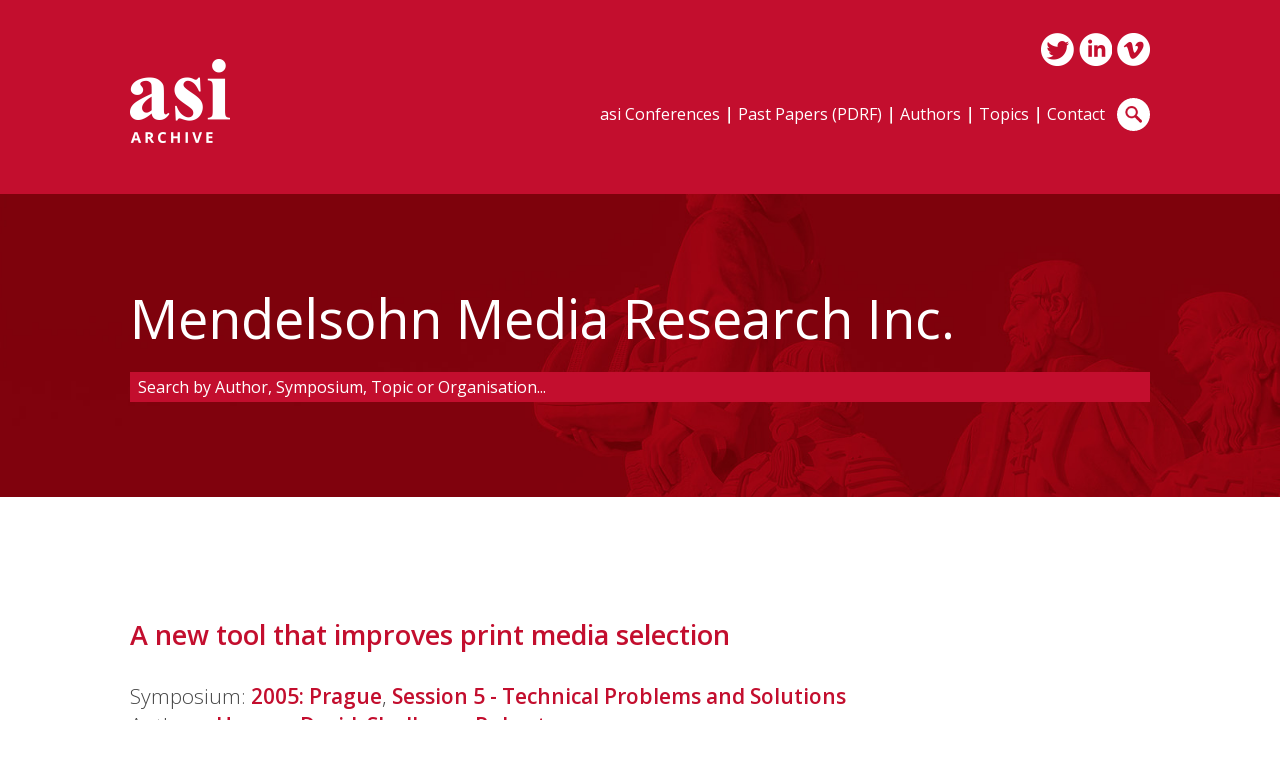

--- FILE ---
content_type: text/html; charset=UTF-8
request_url: https://www.asiarchive.com/organisations/mendelsohn-media-research-inc/
body_size: 9203
content:
<!doctype html>
<!--[if lt IE 7]> <html class="no-js lt-ie9 lt-ie8 lt-ie7" lang="en"> <![endif]-->
<!--[if IE 7]>    <html class="no-js lt-ie9 lt-ie8" lang="en"> <![endif]-->
<!--[if IE 8]>    <html class="no-js lt-ie9" lang="en"> <![endif]-->
<!--[if gt IE 8]><!--> <html class="no-js" lang="en"> <!--<![endif]-->
<head>
<meta charset="utf-8">
<meta http-equiv="X-UA-Compatible" content="IE=edge,chrome=1">
<title>Mendelsohn Media Research Inc. Archives - Publishing and Data Research Forum</title>
<meta name="viewport" content="width=device-width, initial-scale=1">

<link rel="preconnect" href="https://fonts.googleapis.com">
<link rel="preconnect" href="https://fonts.gstatic.com" crossorigin>
<link href="https://fonts.googleapis.com/css2?family=Open+Sans:wght@300;400;600&display=swap" rel="stylesheet">

<link rel="stylesheet" type="text/css" media="all" href="https://www.asiarchive.com/wp-content/themes/asiarchive/style.css">
<script src="https://www.asiarchive.com/wp-content/themes/asiarchive/js/modernizr.min.js"></script>

<link rel="apple-touch-icon" sizes="57x57" href="/apple-icon-57x57.png">
<link rel="apple-touch-icon" sizes="60x60" href="/apple-icon-60x60.png">
<link rel="apple-touch-icon" sizes="72x72" href="/apple-icon-72x72.png">
<link rel="apple-touch-icon" sizes="76x76" href="/apple-icon-76x76.png">
<link rel="apple-touch-icon" sizes="114x114" href="/apple-icon-114x114.png">
<link rel="apple-touch-icon" sizes="120x120" href="/apple-icon-120x120.png">
<link rel="apple-touch-icon" sizes="144x144" href="/apple-icon-144x144.png">
<link rel="apple-touch-icon" sizes="152x152" href="/apple-icon-152x152.png">
<link rel="apple-touch-icon" sizes="180x180" href="/apple-icon-180x180.png">
<link rel="icon" type="image/png" sizes="192x192"  href="/android-icon-192x192.png">
<link rel="icon" type="image/png" sizes="32x32" href="/favicon-32x32.png">
<link rel="icon" type="image/png" sizes="96x96" href="/favicon-96x96.png">
<link rel="icon" type="image/png" sizes="16x16" href="/favicon-16x16.png">
<link rel="manifest" href="/manifest.json">
<meta name="msapplication-TileColor" content="#ffffff">
<meta name="msapplication-TileImage" content="/ms-icon-144x144.png">
<meta name="theme-color" content="#ffffff">

<meta name='robots' content='index, follow, max-image-preview:large, max-snippet:-1, max-video-preview:-1' />
	<style>img:is([sizes="auto" i], [sizes^="auto," i]) { contain-intrinsic-size: 3000px 1500px }</style>
	
	<!-- This site is optimized with the Yoast SEO plugin v24.6 - https://yoast.com/wordpress/plugins/seo/ -->
	<link rel="canonical" href="https://www.asiarchive.com/organisations/mendelsohn-media-research-inc/" />
	<meta property="og:locale" content="en_GB" />
	<meta property="og:type" content="article" />
	<meta property="og:title" content="Mendelsohn Media Research Inc. Archives - Publishing and Data Research Forum" />
	<meta property="og:url" content="https://www.asiarchive.com/organisations/mendelsohn-media-research-inc/" />
	<meta property="og:site_name" content="Publishing and Data Research Forum" />
	<meta name="twitter:card" content="summary_large_image" />
	<script type="application/ld+json" class="yoast-schema-graph">{"@context":"https://schema.org","@graph":[{"@type":"CollectionPage","@id":"https://www.asiarchive.com/organisations/mendelsohn-media-research-inc/","url":"https://www.asiarchive.com/organisations/mendelsohn-media-research-inc/","name":"Mendelsohn Media Research Inc. Archives - Publishing and Data Research Forum","isPartOf":{"@id":"https://www.asiarchive.com/#website"},"breadcrumb":{"@id":"https://www.asiarchive.com/organisations/mendelsohn-media-research-inc/#breadcrumb"},"inLanguage":"en-GB"},{"@type":"BreadcrumbList","@id":"https://www.asiarchive.com/organisations/mendelsohn-media-research-inc/#breadcrumb","itemListElement":[{"@type":"ListItem","position":1,"name":"Home","item":"https://www.asiarchive.com/"},{"@type":"ListItem","position":2,"name":"Mendelsohn Media Research Inc."}]},{"@type":"WebSite","@id":"https://www.asiarchive.com/#website","url":"https://www.asiarchive.com/","name":"Publishing and Data Research Forum","description":"PADRF","potentialAction":[{"@type":"SearchAction","target":{"@type":"EntryPoint","urlTemplate":"https://www.asiarchive.com/?s={search_term_string}"},"query-input":{"@type":"PropertyValueSpecification","valueRequired":true,"valueName":"search_term_string"}}],"inLanguage":"en-GB"}]}</script>
	<!-- / Yoast SEO plugin. -->


<link rel="alternate" type="application/rss+xml" title="Publishing and Data Research Forum &raquo; Mendelsohn Media Research Inc. Organisation Feed" href="https://www.asiarchive.com/organisations/mendelsohn-media-research-inc/feed/" />
<script type="text/javascript">
/* <![CDATA[ */
window._wpemojiSettings = {"baseUrl":"https:\/\/s.w.org\/images\/core\/emoji\/15.0.3\/72x72\/","ext":".png","svgUrl":"https:\/\/s.w.org\/images\/core\/emoji\/15.0.3\/svg\/","svgExt":".svg","source":{"concatemoji":"https:\/\/www.asiarchive.com\/wp-includes\/js\/wp-emoji-release.min.js?ver=6.7.2"}};
/*! This file is auto-generated */
!function(i,n){var o,s,e;function c(e){try{var t={supportTests:e,timestamp:(new Date).valueOf()};sessionStorage.setItem(o,JSON.stringify(t))}catch(e){}}function p(e,t,n){e.clearRect(0,0,e.canvas.width,e.canvas.height),e.fillText(t,0,0);var t=new Uint32Array(e.getImageData(0,0,e.canvas.width,e.canvas.height).data),r=(e.clearRect(0,0,e.canvas.width,e.canvas.height),e.fillText(n,0,0),new Uint32Array(e.getImageData(0,0,e.canvas.width,e.canvas.height).data));return t.every(function(e,t){return e===r[t]})}function u(e,t,n){switch(t){case"flag":return n(e,"\ud83c\udff3\ufe0f\u200d\u26a7\ufe0f","\ud83c\udff3\ufe0f\u200b\u26a7\ufe0f")?!1:!n(e,"\ud83c\uddfa\ud83c\uddf3","\ud83c\uddfa\u200b\ud83c\uddf3")&&!n(e,"\ud83c\udff4\udb40\udc67\udb40\udc62\udb40\udc65\udb40\udc6e\udb40\udc67\udb40\udc7f","\ud83c\udff4\u200b\udb40\udc67\u200b\udb40\udc62\u200b\udb40\udc65\u200b\udb40\udc6e\u200b\udb40\udc67\u200b\udb40\udc7f");case"emoji":return!n(e,"\ud83d\udc26\u200d\u2b1b","\ud83d\udc26\u200b\u2b1b")}return!1}function f(e,t,n){var r="undefined"!=typeof WorkerGlobalScope&&self instanceof WorkerGlobalScope?new OffscreenCanvas(300,150):i.createElement("canvas"),a=r.getContext("2d",{willReadFrequently:!0}),o=(a.textBaseline="top",a.font="600 32px Arial",{});return e.forEach(function(e){o[e]=t(a,e,n)}),o}function t(e){var t=i.createElement("script");t.src=e,t.defer=!0,i.head.appendChild(t)}"undefined"!=typeof Promise&&(o="wpEmojiSettingsSupports",s=["flag","emoji"],n.supports={everything:!0,everythingExceptFlag:!0},e=new Promise(function(e){i.addEventListener("DOMContentLoaded",e,{once:!0})}),new Promise(function(t){var n=function(){try{var e=JSON.parse(sessionStorage.getItem(o));if("object"==typeof e&&"number"==typeof e.timestamp&&(new Date).valueOf()<e.timestamp+604800&&"object"==typeof e.supportTests)return e.supportTests}catch(e){}return null}();if(!n){if("undefined"!=typeof Worker&&"undefined"!=typeof OffscreenCanvas&&"undefined"!=typeof URL&&URL.createObjectURL&&"undefined"!=typeof Blob)try{var e="postMessage("+f.toString()+"("+[JSON.stringify(s),u.toString(),p.toString()].join(",")+"));",r=new Blob([e],{type:"text/javascript"}),a=new Worker(URL.createObjectURL(r),{name:"wpTestEmojiSupports"});return void(a.onmessage=function(e){c(n=e.data),a.terminate(),t(n)})}catch(e){}c(n=f(s,u,p))}t(n)}).then(function(e){for(var t in e)n.supports[t]=e[t],n.supports.everything=n.supports.everything&&n.supports[t],"flag"!==t&&(n.supports.everythingExceptFlag=n.supports.everythingExceptFlag&&n.supports[t]);n.supports.everythingExceptFlag=n.supports.everythingExceptFlag&&!n.supports.flag,n.DOMReady=!1,n.readyCallback=function(){n.DOMReady=!0}}).then(function(){return e}).then(function(){var e;n.supports.everything||(n.readyCallback(),(e=n.source||{}).concatemoji?t(e.concatemoji):e.wpemoji&&e.twemoji&&(t(e.twemoji),t(e.wpemoji)))}))}((window,document),window._wpemojiSettings);
/* ]]> */
</script>
<link rel='stylesheet' id='twb-open-sans-css' href='https://fonts.googleapis.com/css?family=Open+Sans%3A300%2C400%2C500%2C600%2C700%2C800&#038;display=swap&#038;ver=6.7.2' type='text/css' media='all' />
<link rel='stylesheet' id='twbbwg-global-css' href='https://www.asiarchive.com/wp-content/plugins/photo-gallery/booster/assets/css/global.css?ver=1.0.0' type='text/css' media='all' />
<link rel='stylesheet' id='awqsf-custom-style-css' href='https://www.asiarchive.com/wp-content/plugins/advance-wp-query-search-filter/css/awqsf-style.css?ver=all' type='text/css' media='all' />
<style id='wp-emoji-styles-inline-css' type='text/css'>

	img.wp-smiley, img.emoji {
		display: inline !important;
		border: none !important;
		box-shadow: none !important;
		height: 1em !important;
		width: 1em !important;
		margin: 0 0.07em !important;
		vertical-align: -0.1em !important;
		background: none !important;
		padding: 0 !important;
	}
</style>
<link rel='stylesheet' id='wp-block-library-css' href='https://www.asiarchive.com/wp-includes/css/dist/block-library/style.min.css?ver=6.7.2' type='text/css' media='all' />
<style id='classic-theme-styles-inline-css' type='text/css'>
/*! This file is auto-generated */
.wp-block-button__link{color:#fff;background-color:#32373c;border-radius:9999px;box-shadow:none;text-decoration:none;padding:calc(.667em + 2px) calc(1.333em + 2px);font-size:1.125em}.wp-block-file__button{background:#32373c;color:#fff;text-decoration:none}
</style>
<style id='global-styles-inline-css' type='text/css'>
:root{--wp--preset--aspect-ratio--square: 1;--wp--preset--aspect-ratio--4-3: 4/3;--wp--preset--aspect-ratio--3-4: 3/4;--wp--preset--aspect-ratio--3-2: 3/2;--wp--preset--aspect-ratio--2-3: 2/3;--wp--preset--aspect-ratio--16-9: 16/9;--wp--preset--aspect-ratio--9-16: 9/16;--wp--preset--color--black: #000000;--wp--preset--color--cyan-bluish-gray: #abb8c3;--wp--preset--color--white: #ffffff;--wp--preset--color--pale-pink: #f78da7;--wp--preset--color--vivid-red: #cf2e2e;--wp--preset--color--luminous-vivid-orange: #ff6900;--wp--preset--color--luminous-vivid-amber: #fcb900;--wp--preset--color--light-green-cyan: #7bdcb5;--wp--preset--color--vivid-green-cyan: #00d084;--wp--preset--color--pale-cyan-blue: #8ed1fc;--wp--preset--color--vivid-cyan-blue: #0693e3;--wp--preset--color--vivid-purple: #9b51e0;--wp--preset--gradient--vivid-cyan-blue-to-vivid-purple: linear-gradient(135deg,rgba(6,147,227,1) 0%,rgb(155,81,224) 100%);--wp--preset--gradient--light-green-cyan-to-vivid-green-cyan: linear-gradient(135deg,rgb(122,220,180) 0%,rgb(0,208,130) 100%);--wp--preset--gradient--luminous-vivid-amber-to-luminous-vivid-orange: linear-gradient(135deg,rgba(252,185,0,1) 0%,rgba(255,105,0,1) 100%);--wp--preset--gradient--luminous-vivid-orange-to-vivid-red: linear-gradient(135deg,rgba(255,105,0,1) 0%,rgb(207,46,46) 100%);--wp--preset--gradient--very-light-gray-to-cyan-bluish-gray: linear-gradient(135deg,rgb(238,238,238) 0%,rgb(169,184,195) 100%);--wp--preset--gradient--cool-to-warm-spectrum: linear-gradient(135deg,rgb(74,234,220) 0%,rgb(151,120,209) 20%,rgb(207,42,186) 40%,rgb(238,44,130) 60%,rgb(251,105,98) 80%,rgb(254,248,76) 100%);--wp--preset--gradient--blush-light-purple: linear-gradient(135deg,rgb(255,206,236) 0%,rgb(152,150,240) 100%);--wp--preset--gradient--blush-bordeaux: linear-gradient(135deg,rgb(254,205,165) 0%,rgb(254,45,45) 50%,rgb(107,0,62) 100%);--wp--preset--gradient--luminous-dusk: linear-gradient(135deg,rgb(255,203,112) 0%,rgb(199,81,192) 50%,rgb(65,88,208) 100%);--wp--preset--gradient--pale-ocean: linear-gradient(135deg,rgb(255,245,203) 0%,rgb(182,227,212) 50%,rgb(51,167,181) 100%);--wp--preset--gradient--electric-grass: linear-gradient(135deg,rgb(202,248,128) 0%,rgb(113,206,126) 100%);--wp--preset--gradient--midnight: linear-gradient(135deg,rgb(2,3,129) 0%,rgb(40,116,252) 100%);--wp--preset--font-size--small: 13px;--wp--preset--font-size--medium: 20px;--wp--preset--font-size--large: 36px;--wp--preset--font-size--x-large: 42px;--wp--preset--font-family--inter: "Inter", sans-serif;--wp--preset--font-family--cardo: Cardo;--wp--preset--spacing--20: 0.44rem;--wp--preset--spacing--30: 0.67rem;--wp--preset--spacing--40: 1rem;--wp--preset--spacing--50: 1.5rem;--wp--preset--spacing--60: 2.25rem;--wp--preset--spacing--70: 3.38rem;--wp--preset--spacing--80: 5.06rem;--wp--preset--shadow--natural: 6px 6px 9px rgba(0, 0, 0, 0.2);--wp--preset--shadow--deep: 12px 12px 50px rgba(0, 0, 0, 0.4);--wp--preset--shadow--sharp: 6px 6px 0px rgba(0, 0, 0, 0.2);--wp--preset--shadow--outlined: 6px 6px 0px -3px rgba(255, 255, 255, 1), 6px 6px rgba(0, 0, 0, 1);--wp--preset--shadow--crisp: 6px 6px 0px rgba(0, 0, 0, 1);}:where(.is-layout-flex){gap: 0.5em;}:where(.is-layout-grid){gap: 0.5em;}body .is-layout-flex{display: flex;}.is-layout-flex{flex-wrap: wrap;align-items: center;}.is-layout-flex > :is(*, div){margin: 0;}body .is-layout-grid{display: grid;}.is-layout-grid > :is(*, div){margin: 0;}:where(.wp-block-columns.is-layout-flex){gap: 2em;}:where(.wp-block-columns.is-layout-grid){gap: 2em;}:where(.wp-block-post-template.is-layout-flex){gap: 1.25em;}:where(.wp-block-post-template.is-layout-grid){gap: 1.25em;}.has-black-color{color: var(--wp--preset--color--black) !important;}.has-cyan-bluish-gray-color{color: var(--wp--preset--color--cyan-bluish-gray) !important;}.has-white-color{color: var(--wp--preset--color--white) !important;}.has-pale-pink-color{color: var(--wp--preset--color--pale-pink) !important;}.has-vivid-red-color{color: var(--wp--preset--color--vivid-red) !important;}.has-luminous-vivid-orange-color{color: var(--wp--preset--color--luminous-vivid-orange) !important;}.has-luminous-vivid-amber-color{color: var(--wp--preset--color--luminous-vivid-amber) !important;}.has-light-green-cyan-color{color: var(--wp--preset--color--light-green-cyan) !important;}.has-vivid-green-cyan-color{color: var(--wp--preset--color--vivid-green-cyan) !important;}.has-pale-cyan-blue-color{color: var(--wp--preset--color--pale-cyan-blue) !important;}.has-vivid-cyan-blue-color{color: var(--wp--preset--color--vivid-cyan-blue) !important;}.has-vivid-purple-color{color: var(--wp--preset--color--vivid-purple) !important;}.has-black-background-color{background-color: var(--wp--preset--color--black) !important;}.has-cyan-bluish-gray-background-color{background-color: var(--wp--preset--color--cyan-bluish-gray) !important;}.has-white-background-color{background-color: var(--wp--preset--color--white) !important;}.has-pale-pink-background-color{background-color: var(--wp--preset--color--pale-pink) !important;}.has-vivid-red-background-color{background-color: var(--wp--preset--color--vivid-red) !important;}.has-luminous-vivid-orange-background-color{background-color: var(--wp--preset--color--luminous-vivid-orange) !important;}.has-luminous-vivid-amber-background-color{background-color: var(--wp--preset--color--luminous-vivid-amber) !important;}.has-light-green-cyan-background-color{background-color: var(--wp--preset--color--light-green-cyan) !important;}.has-vivid-green-cyan-background-color{background-color: var(--wp--preset--color--vivid-green-cyan) !important;}.has-pale-cyan-blue-background-color{background-color: var(--wp--preset--color--pale-cyan-blue) !important;}.has-vivid-cyan-blue-background-color{background-color: var(--wp--preset--color--vivid-cyan-blue) !important;}.has-vivid-purple-background-color{background-color: var(--wp--preset--color--vivid-purple) !important;}.has-black-border-color{border-color: var(--wp--preset--color--black) !important;}.has-cyan-bluish-gray-border-color{border-color: var(--wp--preset--color--cyan-bluish-gray) !important;}.has-white-border-color{border-color: var(--wp--preset--color--white) !important;}.has-pale-pink-border-color{border-color: var(--wp--preset--color--pale-pink) !important;}.has-vivid-red-border-color{border-color: var(--wp--preset--color--vivid-red) !important;}.has-luminous-vivid-orange-border-color{border-color: var(--wp--preset--color--luminous-vivid-orange) !important;}.has-luminous-vivid-amber-border-color{border-color: var(--wp--preset--color--luminous-vivid-amber) !important;}.has-light-green-cyan-border-color{border-color: var(--wp--preset--color--light-green-cyan) !important;}.has-vivid-green-cyan-border-color{border-color: var(--wp--preset--color--vivid-green-cyan) !important;}.has-pale-cyan-blue-border-color{border-color: var(--wp--preset--color--pale-cyan-blue) !important;}.has-vivid-cyan-blue-border-color{border-color: var(--wp--preset--color--vivid-cyan-blue) !important;}.has-vivid-purple-border-color{border-color: var(--wp--preset--color--vivid-purple) !important;}.has-vivid-cyan-blue-to-vivid-purple-gradient-background{background: var(--wp--preset--gradient--vivid-cyan-blue-to-vivid-purple) !important;}.has-light-green-cyan-to-vivid-green-cyan-gradient-background{background: var(--wp--preset--gradient--light-green-cyan-to-vivid-green-cyan) !important;}.has-luminous-vivid-amber-to-luminous-vivid-orange-gradient-background{background: var(--wp--preset--gradient--luminous-vivid-amber-to-luminous-vivid-orange) !important;}.has-luminous-vivid-orange-to-vivid-red-gradient-background{background: var(--wp--preset--gradient--luminous-vivid-orange-to-vivid-red) !important;}.has-very-light-gray-to-cyan-bluish-gray-gradient-background{background: var(--wp--preset--gradient--very-light-gray-to-cyan-bluish-gray) !important;}.has-cool-to-warm-spectrum-gradient-background{background: var(--wp--preset--gradient--cool-to-warm-spectrum) !important;}.has-blush-light-purple-gradient-background{background: var(--wp--preset--gradient--blush-light-purple) !important;}.has-blush-bordeaux-gradient-background{background: var(--wp--preset--gradient--blush-bordeaux) !important;}.has-luminous-dusk-gradient-background{background: var(--wp--preset--gradient--luminous-dusk) !important;}.has-pale-ocean-gradient-background{background: var(--wp--preset--gradient--pale-ocean) !important;}.has-electric-grass-gradient-background{background: var(--wp--preset--gradient--electric-grass) !important;}.has-midnight-gradient-background{background: var(--wp--preset--gradient--midnight) !important;}.has-small-font-size{font-size: var(--wp--preset--font-size--small) !important;}.has-medium-font-size{font-size: var(--wp--preset--font-size--medium) !important;}.has-large-font-size{font-size: var(--wp--preset--font-size--large) !important;}.has-x-large-font-size{font-size: var(--wp--preset--font-size--x-large) !important;}
:where(.wp-block-post-template.is-layout-flex){gap: 1.25em;}:where(.wp-block-post-template.is-layout-grid){gap: 1.25em;}
:where(.wp-block-columns.is-layout-flex){gap: 2em;}:where(.wp-block-columns.is-layout-grid){gap: 2em;}
:root :where(.wp-block-pullquote){font-size: 1.5em;line-height: 1.6;}
</style>
<link rel='stylesheet' id='bwg_fonts-css' href='https://www.asiarchive.com/wp-content/plugins/photo-gallery/css/bwg-fonts/fonts.css?ver=0.0.1' type='text/css' media='all' />
<link rel='stylesheet' id='sumoselect-css' href='https://www.asiarchive.com/wp-content/plugins/photo-gallery/css/sumoselect.min.css?ver=3.4.6' type='text/css' media='all' />
<link rel='stylesheet' id='mCustomScrollbar-css' href='https://www.asiarchive.com/wp-content/plugins/photo-gallery/css/jquery.mCustomScrollbar.min.css?ver=3.1.5' type='text/css' media='all' />
<link rel='stylesheet' id='bwg_frontend-css' href='https://www.asiarchive.com/wp-content/plugins/photo-gallery/css/styles.min.css?ver=1.8.34' type='text/css' media='all' />
<link rel='stylesheet' id='woocommerce-layout-css' href='https://www.asiarchive.com/wp-content/plugins/woocommerce/assets/css/woocommerce-layout.css?ver=9.7.1' type='text/css' media='all' />
<link rel='stylesheet' id='woocommerce-smallscreen-css' href='https://www.asiarchive.com/wp-content/plugins/woocommerce/assets/css/woocommerce-smallscreen.css?ver=9.7.1' type='text/css' media='only screen and (max-width: 768px)' />
<link rel='stylesheet' id='woocommerce-general-css' href='https://www.asiarchive.com/wp-content/plugins/woocommerce/assets/css/woocommerce.css?ver=9.7.1' type='text/css' media='all' />
<style id='woocommerce-inline-inline-css' type='text/css'>
.woocommerce form .form-row .required { visibility: visible; }
</style>
<link rel='stylesheet' id='brands-styles-css' href='https://www.asiarchive.com/wp-content/plugins/woocommerce/assets/css/brands.css?ver=9.7.1' type='text/css' media='all' />
<link rel='stylesheet' id='pcs-styles-css' href='https://www.asiarchive.com/wp-content/plugins/post-content-shortcodes/styles/default-styles.css?ver=1.0' type='text/css' media='screen' />
<script type="text/javascript" src="https://www.asiarchive.com/wp-includes/js/jquery/jquery.min.js?ver=3.7.1" id="jquery-core-js"></script>
<script type="text/javascript" src="https://www.asiarchive.com/wp-includes/js/jquery/jquery-migrate.min.js?ver=3.4.1" id="jquery-migrate-js"></script>
<script type="text/javascript" src="https://www.asiarchive.com/wp-content/plugins/photo-gallery/booster/assets/js/circle-progress.js?ver=1.2.2" id="twbbwg-circle-js"></script>
<script type="text/javascript" id="twbbwg-global-js-extra">
/* <![CDATA[ */
var twb = {"nonce":"9eb71a9308","ajax_url":"https:\/\/www.asiarchive.com\/wp-admin\/admin-ajax.php","plugin_url":"https:\/\/www.asiarchive.com\/wp-content\/plugins\/photo-gallery\/booster","href":"https:\/\/www.asiarchive.com\/wp-admin\/admin.php?page=twbbwg_photo-gallery"};
var twb = {"nonce":"9eb71a9308","ajax_url":"https:\/\/www.asiarchive.com\/wp-admin\/admin-ajax.php","plugin_url":"https:\/\/www.asiarchive.com\/wp-content\/plugins\/photo-gallery\/booster","href":"https:\/\/www.asiarchive.com\/wp-admin\/admin.php?page=twbbwg_photo-gallery"};
/* ]]> */
</script>
<script type="text/javascript" src="https://www.asiarchive.com/wp-content/plugins/photo-gallery/booster/assets/js/global.js?ver=1.0.0" id="twbbwg-global-js"></script>
<script type="text/javascript" src="https://www.asiarchive.com/wp-content/plugins/advance-wp-query-search-filter/js/awqsf-front.js?ver=1.0" id="awqsf-frontjs-js"></script>
<script type="text/javascript" src="https://www.asiarchive.com/wp-content/plugins/photo-gallery/js/jquery.sumoselect.min.js?ver=3.4.6" id="sumoselect-js"></script>
<script type="text/javascript" src="https://www.asiarchive.com/wp-content/plugins/photo-gallery/js/tocca.min.js?ver=2.0.9" id="bwg_mobile-js"></script>
<script type="text/javascript" src="https://www.asiarchive.com/wp-content/plugins/photo-gallery/js/jquery.mCustomScrollbar.concat.min.js?ver=3.1.5" id="mCustomScrollbar-js"></script>
<script type="text/javascript" src="https://www.asiarchive.com/wp-content/plugins/photo-gallery/js/jquery.fullscreen.min.js?ver=0.6.0" id="jquery-fullscreen-js"></script>
<script type="text/javascript" id="bwg_frontend-js-extra">
/* <![CDATA[ */
var bwg_objectsL10n = {"bwg_field_required":"field is required.","bwg_mail_validation":"This is not a valid email address.","bwg_search_result":"There are no images matching your search.","bwg_select_tag":"Select Tag","bwg_order_by":"Order By","bwg_search":"Search","bwg_show_ecommerce":"Show Ecommerce","bwg_hide_ecommerce":"Hide Ecommerce","bwg_show_comments":"Show Comments","bwg_hide_comments":"Hide Comments","bwg_restore":"Restore","bwg_maximize":"Maximise","bwg_fullscreen":"Fullscreen","bwg_exit_fullscreen":"Exit Fullscreen","bwg_search_tag":"SEARCH...","bwg_tag_no_match":"No tags found","bwg_all_tags_selected":"All tags selected","bwg_tags_selected":"tags selected","play":"Play","pause":"Pause","is_pro":"","bwg_play":"Play","bwg_pause":"Pause","bwg_hide_info":"Hide info","bwg_show_info":"Show info","bwg_hide_rating":"Hide rating","bwg_show_rating":"Show rating","ok":"Ok","cancel":"Cancel","select_all":"Select all","lazy_load":"0","lazy_loader":"https:\/\/www.asiarchive.com\/wp-content\/plugins\/photo-gallery\/images\/ajax_loader.png","front_ajax":"0","bwg_tag_see_all":"see all tags","bwg_tag_see_less":"see less tags"};
/* ]]> */
</script>
<script type="text/javascript" src="https://www.asiarchive.com/wp-content/plugins/photo-gallery/js/scripts.min.js?ver=1.8.34" id="bwg_frontend-js"></script>
<script type="text/javascript" src="https://www.asiarchive.com/wp-content/plugins/woocommerce/assets/js/jquery-blockui/jquery.blockUI.min.js?ver=2.7.0-wc.9.7.1" id="jquery-blockui-js" data-wp-strategy="defer"></script>
<script type="text/javascript" id="wc-add-to-cart-js-extra">
/* <![CDATA[ */
var wc_add_to_cart_params = {"ajax_url":"\/wp-admin\/admin-ajax.php","wc_ajax_url":"\/?wc-ajax=%%endpoint%%","i18n_view_cart":"View basket","cart_url":"https:\/\/www.asiarchive.com\/checkout\/","is_cart":"","cart_redirect_after_add":"no"};
/* ]]> */
</script>
<script type="text/javascript" src="https://www.asiarchive.com/wp-content/plugins/woocommerce/assets/js/frontend/add-to-cart.min.js?ver=9.7.1" id="wc-add-to-cart-js" defer="defer" data-wp-strategy="defer"></script>
<script type="text/javascript" src="https://www.asiarchive.com/wp-content/plugins/woocommerce/assets/js/js-cookie/js.cookie.min.js?ver=2.1.4-wc.9.7.1" id="js-cookie-js" data-wp-strategy="defer"></script>
<script type="text/javascript" id="woocommerce-js-extra">
/* <![CDATA[ */
var woocommerce_params = {"ajax_url":"\/wp-admin\/admin-ajax.php","wc_ajax_url":"\/?wc-ajax=%%endpoint%%","i18n_password_show":"Show password","i18n_password_hide":"Hide password"};
/* ]]> */
</script>
<script type="text/javascript" src="https://www.asiarchive.com/wp-content/plugins/woocommerce/assets/js/frontend/woocommerce.min.js?ver=9.7.1" id="woocommerce-js" data-wp-strategy="defer"></script>
<script type="text/javascript" id="wc_additional_fees_script-js-extra">
/* <![CDATA[ */
var add_fee_vars = {"add_fee_ajaxurl":"https:\/\/www.asiarchive.com\/wp-admin\/admin-ajax.php","add_fee_nonce":"2e0e1a9d49","alert_ajax_error":"An internal server error occured in processing a request. Please try again or contact us. Thank you. "};
/* ]]> */
</script>
<script type="text/javascript" src="https://www.asiarchive.com/wp-content/plugins/woocommerce-additional-fees/js/wc_additional_fees.js?ver=6.7.2" id="wc_additional_fees_script-js"></script>
<link rel="https://api.w.org/" href="https://www.asiarchive.com/wp-json/" /><link rel="EditURI" type="application/rsd+xml" title="RSD" href="https://www.asiarchive.com/xmlrpc.php?rsd" />

<link rel="stylesheet" href="https://www.asiarchive.com/wp-content/plugins/multi-column-taxonomy-list/css/multi-column-taxonomy-link.css" type="text/css" /><style type="text/css">dd ul.bulleted {  float:none;clear:both; }</style>	<noscript><style>.woocommerce-product-gallery{ opacity: 1 !important; }</style></noscript>
	<style class='wp-fonts-local' type='text/css'>
@font-face{font-family:Inter;font-style:normal;font-weight:300 900;font-display:fallback;src:url('https://www.asiarchive.com/wp-content/plugins/woocommerce/assets/fonts/Inter-VariableFont_slnt,wght.woff2') format('woff2');font-stretch:normal;}
@font-face{font-family:Cardo;font-style:normal;font-weight:400;font-display:fallback;src:url('https://www.asiarchive.com/wp-content/plugins/woocommerce/assets/fonts/cardo_normal_400.woff2') format('woff2');}
</style>

<!-- Global site tag (gtag.js) - Google Analytics -->
<script async src="https://www.googletagmanager.com/gtag/js?id=G-HYNGNFC52H"></script>
<script>
  window.dataLayer = window.dataLayer || [];
  function gtag(){dataLayer.push(arguments);}
  gtag('js', new Date());
  gtag('config', 'G-HYNGNFC52H');
</script>

</head>

<body class="archive tax-organisation term-mendelsohn-media-research-inc term-1456 theme-asiarchive woocommerce-no-js">
	
<img src="https://www.asiarchive.com/wp-content/themes/asiarchive/images/logo-asi-print.png" alt="ASI" class="print-logo">

<aside class="mobile-sidebar mobile-only">
	<div id="mobile-nav">
		<nav class="mobile-main-nav"><div class="menu-mainmenu-container"><ul id="menu-mainmenu" class="menu"><li id="menu-item-9395" class="menu-item menu-item-type-custom menu-item-object-custom menu-item-9395"><a href="https://www.asiconferences.com/">asi Conferences</a></li>
<li id="menu-item-2993" class="menu-item menu-item-type-custom menu-item-object-custom menu-item-has-children menu-item-2993"><a href="https://www.asiarchive.com/pastpapers/">Past Papers (PDRF)</a>
<ul class="sub-menu">
	<li id="menu-item-8672" class="menu-item menu-item-type-custom menu-item-object-custom menu-item-8672"><a href="https://www.asiarchive.com/symposium/2017-madrid/">2017: Madrid</a></li>
	<li id="menu-item-8106" class="menu-item menu-item-type-custom menu-item-object-custom menu-item-8106"><a href="https://www.asiarchive.com/symposium/2015-london/">2015: London</a></li>
	<li id="menu-item-7037" class="menu-item menu-item-type-custom menu-item-object-custom menu-item-7037"><a href="https://www.asiarchive.com/symposium/2013-nice/">2013: Nice</a></li>
	<li id="menu-item-5556" class="menu-item menu-item-type-custom menu-item-object-custom menu-item-5556"><a href="https://www.asiarchive.com/symposium/2011-sanfrancisco/">2011: San Francisco</a></li>
	<li id="menu-item-5557" class="menu-item menu-item-type-custom menu-item-object-custom menu-item-5557"><a href="https://www.asiarchive.com/symposium/2009-valencia/">2009: Valencia</a></li>
	<li id="menu-item-5558" class="menu-item menu-item-type-custom menu-item-object-custom menu-item-5558"><a href="https://www.asiarchive.com/symposium/2007-vienna/">2007: Vienna</a></li>
	<li id="menu-item-5559" class="menu-item menu-item-type-custom menu-item-object-custom menu-item-5559"><a href="https://www.asiarchive.com/symposium/2005-prague/">2005: Prague</a></li>
	<li id="menu-item-5560" class="menu-item menu-item-type-custom menu-item-object-custom menu-item-5560"><a href="https://www.asiarchive.com/symposium/2003-cambridgemassachusetts/">2003: Cambridge, Massachusetts</a></li>
	<li id="menu-item-5561" class="menu-item menu-item-type-custom menu-item-object-custom menu-item-5561"><a href="https://www.asiarchive.com/symposium/2001-venice/">2001: Venice</a></li>
	<li id="menu-item-5562" class="menu-item menu-item-type-custom menu-item-object-custom menu-item-5562"><a href="https://www.asiarchive.com/symposium/1999-florence/">1999: Florence</a></li>
	<li id="menu-item-5563" class="menu-item menu-item-type-custom menu-item-object-custom menu-item-5563"><a href="https://www.asiarchive.com/symposium/1997-vancouver/">1997: Vancouver</a></li>
	<li id="menu-item-5564" class="menu-item menu-item-type-custom menu-item-object-custom menu-item-5564"><a href="https://www.asiarchive.com/symposium/1995-berlin/">1995: Berlin</a></li>
	<li id="menu-item-5565" class="menu-item menu-item-type-custom menu-item-object-custom menu-item-5565"><a href="https://www.asiarchive.com/symposium/1993-sanfrancisco/">1993: San Francisco</a></li>
	<li id="menu-item-5566" class="menu-item menu-item-type-custom menu-item-object-custom menu-item-5566"><a href="https://www.asiarchive.com/symposium/1991-hong-kong/">1991: Hong Kong</a></li>
	<li id="menu-item-5567" class="menu-item menu-item-type-custom menu-item-object-custom menu-item-5567"><a href="https://www.asiarchive.com/symposium/1988-barcelona/">1988: Barcelona</a></li>
	<li id="menu-item-5568" class="menu-item menu-item-type-custom menu-item-object-custom menu-item-5568"><a href="https://www.asiarchive.com/symposium/1985-salzburg/">1985: Salzburg</a></li>
	<li id="menu-item-5569" class="menu-item menu-item-type-custom menu-item-object-custom menu-item-5569"><a href="https://www.asiarchive.com/symposium/1983-montreal/">1983: Montreal</a></li>
	<li id="menu-item-5570" class="menu-item menu-item-type-custom menu-item-object-custom menu-item-5570"><a href="https://www.asiarchive.com/symposium/1981-neworleans/">1981: New Orleans</a></li>
</ul>
</li>
<li id="menu-item-3222" class="menu-item menu-item-type-post_type menu-item-object-page menu-item-3222"><a href="https://www.asiarchive.com/authors/">Authors</a></li>
<li id="menu-item-3490" class="menu-item menu-item-type-post_type menu-item-object-page menu-item-3490"><a href="https://www.asiarchive.com/topics/">Topics</a></li>
<li id="menu-item-1102" class="menu-item menu-item-type-post_type menu-item-object-page menu-item-1102"><a href="https://www.asiarchive.com/contact/">Contact</a></li>
<li id="menu-item-9463" class="menu-item menu-item-type-post_type menu-item-object-page menu-item-9463"><a href="https://www.asiarchive.com/search/">Search</a></li>
</ul></div></nav>
	</div>
</aside>

<div id="page">

    <header class="page-header">
        <div class="wrapper">
	        
	        <div class="header-inner floatwrap">
	        
	        	<a href="https://www.asiarchive.com" class="header-logo left" title="Publishing and Data Research Forum | PADRF"><img src="https://www.asiarchive.com/wp-content/themes/asiarchive/images/logo-asi-archive.png" alt="Publishing and Data Research Forum | PADRF"></a>
				
				<div class="header-main right">
					<div class="header-top right floatwrap">
						<div class="header-social right">
							<ul class="no-list social-links">
								<li><a href="https://twitter.com/asiconferences" target="_blank"><img src="https://www.asiarchive.com/wp-content/themes/asiarchive/images/social-twitter.png" alt="Twitter"></a></li>
								<li><a href="https://www.linkedin.com/groups/European-Radio-TV-Group-4008418/about" target="_blank"><img src="https://www.asiarchive.com/wp-content/themes/asiarchive/images/social-linkedin.png" alt="LinkedIn"></a></li>
								<li><a href="https://vimeo.com/asiconferences" target="_blank"><img src="https://www.asiarchive.com/wp-content/themes/asiarchive/images/social-vimeo.png" alt="Vimeo"></a></li>
							</ul>
						</div>
						<button id="btn-mobile-nav" class="mobile-only"></button>
					</div>
					<nav class="main-nav"><div class="menu-mainmenu-container"><ul id="menu-mainmenu-1" class="menu"><li class="menu-item menu-item-type-custom menu-item-object-custom menu-item-9395"><a href="https://www.asiconferences.com/">asi Conferences</a></li>
<li class="menu-item menu-item-type-custom menu-item-object-custom menu-item-has-children menu-item-2993"><a href="https://www.asiarchive.com/pastpapers/">Past Papers (PDRF)</a>
<ul class="sub-menu">
	<li class="menu-item menu-item-type-custom menu-item-object-custom menu-item-8672"><a href="https://www.asiarchive.com/symposium/2017-madrid/">2017: Madrid</a></li>
	<li class="menu-item menu-item-type-custom menu-item-object-custom menu-item-8106"><a href="https://www.asiarchive.com/symposium/2015-london/">2015: London</a></li>
	<li class="menu-item menu-item-type-custom menu-item-object-custom menu-item-7037"><a href="https://www.asiarchive.com/symposium/2013-nice/">2013: Nice</a></li>
	<li class="menu-item menu-item-type-custom menu-item-object-custom menu-item-5556"><a href="https://www.asiarchive.com/symposium/2011-sanfrancisco/">2011: San Francisco</a></li>
	<li class="menu-item menu-item-type-custom menu-item-object-custom menu-item-5557"><a href="https://www.asiarchive.com/symposium/2009-valencia/">2009: Valencia</a></li>
	<li class="menu-item menu-item-type-custom menu-item-object-custom menu-item-5558"><a href="https://www.asiarchive.com/symposium/2007-vienna/">2007: Vienna</a></li>
	<li class="menu-item menu-item-type-custom menu-item-object-custom menu-item-5559"><a href="https://www.asiarchive.com/symposium/2005-prague/">2005: Prague</a></li>
	<li class="menu-item menu-item-type-custom menu-item-object-custom menu-item-5560"><a href="https://www.asiarchive.com/symposium/2003-cambridgemassachusetts/">2003: Cambridge, Massachusetts</a></li>
	<li class="menu-item menu-item-type-custom menu-item-object-custom menu-item-5561"><a href="https://www.asiarchive.com/symposium/2001-venice/">2001: Venice</a></li>
	<li class="menu-item menu-item-type-custom menu-item-object-custom menu-item-5562"><a href="https://www.asiarchive.com/symposium/1999-florence/">1999: Florence</a></li>
	<li class="menu-item menu-item-type-custom menu-item-object-custom menu-item-5563"><a href="https://www.asiarchive.com/symposium/1997-vancouver/">1997: Vancouver</a></li>
	<li class="menu-item menu-item-type-custom menu-item-object-custom menu-item-5564"><a href="https://www.asiarchive.com/symposium/1995-berlin/">1995: Berlin</a></li>
	<li class="menu-item menu-item-type-custom menu-item-object-custom menu-item-5565"><a href="https://www.asiarchive.com/symposium/1993-sanfrancisco/">1993: San Francisco</a></li>
	<li class="menu-item menu-item-type-custom menu-item-object-custom menu-item-5566"><a href="https://www.asiarchive.com/symposium/1991-hong-kong/">1991: Hong Kong</a></li>
	<li class="menu-item menu-item-type-custom menu-item-object-custom menu-item-5567"><a href="https://www.asiarchive.com/symposium/1988-barcelona/">1988: Barcelona</a></li>
	<li class="menu-item menu-item-type-custom menu-item-object-custom menu-item-5568"><a href="https://www.asiarchive.com/symposium/1985-salzburg/">1985: Salzburg</a></li>
	<li class="menu-item menu-item-type-custom menu-item-object-custom menu-item-5569"><a href="https://www.asiarchive.com/symposium/1983-montreal/">1983: Montreal</a></li>
	<li class="menu-item menu-item-type-custom menu-item-object-custom menu-item-5570"><a href="https://www.asiarchive.com/symposium/1981-neworleans/">1981: New Orleans</a></li>
</ul>
</li>
<li class="menu-item menu-item-type-post_type menu-item-object-page menu-item-3222"><a href="https://www.asiarchive.com/authors/">Authors</a></li>
<li class="menu-item menu-item-type-post_type menu-item-object-page menu-item-3490"><a href="https://www.asiarchive.com/topics/">Topics</a></li>
<li class="menu-item menu-item-type-post_type menu-item-object-page menu-item-1102"><a href="https://www.asiarchive.com/contact/">Contact</a></li>
<li class="menu-item menu-item-type-post_type menu-item-object-page menu-item-9463"><a href="https://www.asiarchive.com/search/">Search</a></li>
</ul></div></nav>
				</div>
            
	        </div>
            
        </div>
    </header>
    
    
<div class="page-heading" >
	<div class="wrapper">
		<h1>Mendelsohn Media Research Inc.</h1>
		<form role="search" method="get" id="searchform" action="https://www.asiarchive.com/">
    <div><label class="screen-reader-text" for="s"></label>
        <input type="text" value="" placeholder="Search by Author, Symposium, Topic or Organisation..." name="s" id="autosearch" />
        <!--<input type="submit" id="searchsubmit" value="Search" />-->
    </div>
</form>	</div>
</div>

<div class="page-main" role="main">
    <div class="wrapper floatwrap">
        
        <div class="col-full">
            <div class="content">
            
                										<div class="article-item">
						<h2 class="index-title"><a href="https://www.asiarchive.com/anewtoolthatimprovesprintmediaselection/">A new tool that improves print media selection</a></h2>
						<p>Symposium: <a href="https://www.asiarchive.com/symposium/2005-prague/" rel="tag">2005: Prague</a>, <a href="https://www.asiarchive.com/symposium/session-5-technical-problems-and-solutions/" rel="tag">Session 5 - Technical Problems and Solutions</a><br />Authors: <a href="https://www.asiarchive.com/authors/david-hauser/" rel="tag">Hauser, David</a>, <a href="https://www.asiarchive.com/authors/robert-shullman/" rel="tag">Shullman, Robert</a><br />Organisations: <a href="https://www.asiarchive.com/organisations/mendelsohn-media-research-inc/" rel="tag">Mendelsohn Media Research Inc.</a>, <a href="https://www.asiarchive.com/organisations/mpg-usa/" rel="tag">MPG USA</a><br />Topics: <a href="https://www.asiarchive.com/symposiumtopics/quality-of-reading/" rel="tag">Quality of Reading</a><br /></p>
						<p class="readmore"><a class="button" href="https://www.asiarchive.com/anewtoolthatimprovesprintmediaselection/">Continue</a></p>
					</div>
										<div class="article-item">
						<h2 class="index-title"><a href="https://www.asiarchive.com/varyingthemonetaryincentiveinmailsurveys1doesitchangesurveyresults2canitcreatesampleimprovementopportunities/">Varying the monetary incentive in mail surveys: (1) does it change survey results? (2) can it create sample improvement opportunities?</a></h2>
						<p>Symposium: <a href="https://www.asiarchive.com/symposium/2001-venice/" rel="tag">2001: Venice</a>, <a href="https://www.asiarchive.com/symposium/session-6-improving-fieldwork/" rel="tag">Session 6 - Improving Fieldwork</a><br />Authors: <a href="https://www.asiarchive.com/authors/walter-mccullough/" rel="tag">McCullough, Walter</a><br />Organisations: <a href="https://www.asiarchive.com/organisations/mendelsohn-media-research-inc/" rel="tag">Mendelsohn Media Research Inc.</a><br />Topics: <a href="https://www.asiarchive.com/symposiumtopics/data-collection/" rel="tag">Data Collection</a>, <a href="https://www.asiarchive.com/symposiumtopics/response-rates/" rel="tag">Response Rates</a><br /></p>
						<p class="readmore"><a class="button" href="https://www.asiarchive.com/varyingthemonetaryincentiveinmailsurveys1doesitchangesurveyresults2canitcreatesampleimprovementopportunities/">Continue</a></p>
					</div>
										<div class="article-item">
						<h2 class="index-title"><a href="https://www.asiarchive.com/waystoincreasemailsurveysresponseratesanupdatebasedonover20yearsofpracticalandexperimentalexperience/">Ways to increase mail surveys response rates: an update  based on over 20 years of practical and experimental experience</a></h2>
						<p>Symposium: <a href="https://www.asiarchive.com/symposium/1999-florence/" rel="tag">1999: Florence</a>, <a href="https://www.asiarchive.com/symposium/session-4-the-response-rate-challenge/" rel="tag">Session 4 - The Response Rate Challenge</a><br />Authors: <a href="https://www.asiarchive.com/authors/walter-mccullough/" rel="tag">McCullough, Walter</a><br />Organisations: <a href="https://www.asiarchive.com/organisations/mendelsohn-media-research-inc/" rel="tag">Mendelsohn Media Research Inc.</a><br />Topics: <a href="https://www.asiarchive.com/symposiumtopics/response-rates/" rel="tag">Response Rates</a><br /></p>
						<p class="readmore"><a class="button" href="https://www.asiarchive.com/waystoincreasemailsurveysresponseratesanupdatebasedonover20yearsofpracticalandexperimentalexperience/">Continue</a></p>
					</div>
										<div class="article-item">
						<h2 class="index-title"><a href="https://www.asiarchive.com/waystoincreasemailsurveyresponserates-basedonover20yearsofpracticalandexperimentalexperience/">Ways to increase mail survey response rates &#8211; based on over 20 years of practical and experimental experience</a></h2>
						<p>Symposium: <a href="https://www.asiarchive.com/symposium/1997-vancouver/" rel="tag">1997: Vancouver</a>, <a href="https://www.asiarchive.com/symposium/session-12-can-do-it-better-technology/" rel="tag">Session 12 - Can Do It Better Technology</a><br />Authors: <a href="https://www.asiarchive.com/authors/walter-mccullough/" rel="tag">McCullough, Walter</a><br />Organisations: <a href="https://www.asiarchive.com/organisations/mendelsohn-media-research-inc/" rel="tag">Mendelsohn Media Research Inc.</a><br />Topics: <a href="https://www.asiarchive.com/symposiumtopics/response-rates/" rel="tag">Response Rates</a><br /></p>
						<p class="readmore"><a class="button" href="https://www.asiarchive.com/waystoincreasemailsurveyresponserates-basedonover20yearsofpracticalandexperimentalexperience/">Continue</a></p>
					</div>
													
				<div class="news-pagination">
									</div>
                                
            </div>
        </div>
        
    </div>
</div>

    <footer class="page-footer clearfloats">
        <div class="wrapper">
            
            <div class="footer-bottom">
	            <p><strong class="red">&copy; Advertising Seminars International Limited</strong> Registered in England &amp; Wales <strong>Company No.</strong> 2611535 <strong>VAT Reg No.</strong> 577 3045 26</p>
	            <p><strong>Office Address</strong> 111 Whitchurch Road Tavistock Devon PL17 9BQ United Kingdom <strong class="red">T</strong> +44 (0)1822 618 628 <strong class="red">E</strong> <a href="mailto:admin@asiconferences.com">admin@asiconferences.com</a></p>
            </div>
            
            <a href="#" id="btn-top"></a>
            
        </div>
    </footer>

</div> <!-- #page -->

<!-- Javascript -->
<script src="https://www.asiarchive.com/wp-content/themes/asiarchive/js/plugins.js"></script>
<script src="https://www.asiarchive.com/wp-content/themes/asiarchive/js/script.js"></script>

<script charset="utf-8" type="text/javascript">var switchTo5x=true;</script>
<script charset="utf-8" type="text/javascript" src="https://ws.sharethis.com/button/buttons.js"></script>
<script charset="utf-8" type="text/javascript">stLight.options({"publisher":"wp.418fe813-fd6b-41a5-b79a-034b7901951d","doNotCopy":true,"hashAddressBar":false,"doNotHash":true});var st_type="wordpress4.3";</script>

	<script type='text/javascript'>
		(function () {
			var c = document.body.className;
			c = c.replace(/woocommerce-no-js/, 'woocommerce-js');
			document.body.className = c;
		})();
	</script>
	<link rel='stylesheet' id='wc-blocks-style-css' href='https://www.asiarchive.com/wp-content/plugins/woocommerce/assets/client/blocks/wc-blocks.css?ver=wc-9.7.1' type='text/css' media='all' />
<script type="text/javascript" src="https://www.asiarchive.com/wp-content/plugins/woocommerce/assets/js/sourcebuster/sourcebuster.min.js?ver=9.7.1" id="sourcebuster-js-js"></script>
<script type="text/javascript" id="wc-order-attribution-js-extra">
/* <![CDATA[ */
var wc_order_attribution = {"params":{"lifetime":1.0000000000000000818030539140313095458623138256371021270751953125e-5,"session":30,"base64":false,"ajaxurl":"https:\/\/www.asiarchive.com\/wp-admin\/admin-ajax.php","prefix":"wc_order_attribution_","allowTracking":true},"fields":{"source_type":"current.typ","referrer":"current_add.rf","utm_campaign":"current.cmp","utm_source":"current.src","utm_medium":"current.mdm","utm_content":"current.cnt","utm_id":"current.id","utm_term":"current.trm","utm_source_platform":"current.plt","utm_creative_format":"current.fmt","utm_marketing_tactic":"current.tct","session_entry":"current_add.ep","session_start_time":"current_add.fd","session_pages":"session.pgs","session_count":"udata.vst","user_agent":"udata.uag"}};
/* ]]> */
</script>
<script type="text/javascript" src="https://www.asiarchive.com/wp-content/plugins/woocommerce/assets/js/frontend/order-attribution.min.js?ver=9.7.1" id="wc-order-attribution-js"></script>

</body>
</html>


--- FILE ---
content_type: text/css
request_url: https://www.asiarchive.com/wp-content/themes/asiarchive/style.css
body_size: 9049
content:
/*
Theme Name: ASI Archive
Description: WordPress theme designed by Wetdog Creative
Author: Wetdog Creative
Author URI: http://www.wetdogcreative.co.uk
Version: 1.0
*/

/*
================================================================================

  Reset

================================================================================
*/

html, body, div, span, applet, object, iframe,
h1, h2, h3, h4, h5, h6, p, blockquote, pre,
a, abbr, acronym, address, big, cite, code,
del, dfn, em, img, ins, kbd, q, s, samp,
small, strike, strong, sub, sup, tt, var,
b, u, i, center,
dl, dt, dd, ol, ul, li,
fieldset, form, label, legend,
table, caption, tbody, tfoot, thead, tr, th, td,
article, aside, canvas, details, embed, 
figure, figcaption, footer, header, hgroup, 
menu, nav, output, ruby, section, summary,
time, mark, audio, video {
	margin: 0;
	padding: 0;
	border: 0;
	font-size: 100%;
	font: inherit;
	vertical-align: baseline;
}
article, aside, details, figcaption, figure, 
footer, header, hgroup, menu, nav, section {
	display: block;
}
body {
	line-height: 1;
}
ol, ul {
	list-style: none;
}
blockquote, q {
	quotes: none;
}
blockquote:before, blockquote:after,
q:before, q:after {
	content: '';
	content: none;
}
table {
	border-collapse: collapse;
	border-spacing: 0;
}

/*
================================================================================

  Base

================================================================================
*/

/* Typography */
html { font-size: 100%; -webkit-text-size-adjust: 100%; -ms-text-size-adjust: 100%; }
body { font-family: 'Open Sans', sans-serif; font-size: 21px; line-height: 1em; font-weight: 300; color: #444; }
h1, h2, h3, h4 { font-weight: bold; line-height: 1em; }
h1 { font-size: 54px; line-height: 1.25em; margin: 0 0 30px 0; font-weight: 400; color: #c30e2e; }
h1 em { font-style: normal; color: #444; }
h2 { font-size: 27px; color: #c30e2e; margin-bottom: 1.25em; }
h3 { font-size: 20px; margin-bottom: 0.25em; }
h3 a { color: #444; }
h3 a:hover { color: #c30e2e; }
h4 { font-size: 1em; margin-bottom: 1.4em; }
p, .gform_description { line-height: 1.4em; margin-bottom: 1.4em; display: block; }
b, strong { font-weight: 600; }
i, em { font-style: italic; }
blockquote {  }
blockquote p {  }
small { font-size: 0.8em; }

/* Lists */
ul { list-style-type: disc; margin: 0 0 1.5em 2em; }
ol { list-style-type: decimal; margin: 0 0 1.5em 2em; }
ul li, ol li { margin-bottom: 0.75em; line-height: 1.5em; }
ul.no-list, ol.no-list, nav ul, ul.gform_fields { list-style-type: none; margin: 0px; padding: 0px; }
ul.no-list li, ol.no-list li, nav ul li, ul.gform_fields li { margin: 0px; padding: 0px; }

/* Navigation */
a { text-decoration: none; color: #c30e2e; font-weight: 600; -webkit-transition: 0.2s; -moz-transition: 0.2s; transition: 0.2s; }
a:hover { color: #444; }
a:hover, a:active { outline: 0; }

/* Forms */
input[type=text], input[type=email], input[type=password], input.text, input.search, textarea, select, .custom-select, #title { -webkit-appearance: none; width: 100%; height: 30px; font-family: inherit; font-size: inherit; -webkit-appearance: none; outline: none; display: block; background: #ebebeb; border: none; -webkit-border-radius: 0; -moz-border-radius: 0; border-radius: 0; font-size: 16px; line-height: 1.2em; padding: 5px 8px; }
textarea { overflow: auto; vertical-align: top; resize: vertical; height: 200px; }
label { cursor: pointer; color: #c30e2e; font-weight: 600; margin-bottom: 6px; display: inline-block; }
select, .custom-select, #title { cursor: pointer; -webkit-appearance: inherit; }

@media screen and (-webkit-min-device-pixel-ratio:0) {
	select, .custom-select, #title { background: #ebebeb url(images/bg-select.png) right center no-repeat; -webkit-appearance: none; }
}

.gform_wrapper { margin-bottom: 60px; position: relative; }
.gfield { margin-bottom: 16px !important; }
.gform_validation_container { display: none !important; }
.gform_footer { text-align: right; padding-top: 20px; }
.validation_message { font-weight: 600; font-size: 14px; line-height: 1em; padding-top: 5px; color: #c30e2e; }
.validation_error, .gform_confirmation_message { margin-bottom: 30px; padding: 20px; background: #c30e2e; color: #fff; font-size: 16px; line-height: 1.2em; text-align: center; }
.gform_ajax_spinner { position: absolute; bottom: 15px; right: 130px; }
.gf_progressbar_wrapper { display: none; }

/* Buttons */
input[type=submit], input.submit, button, input.button, a.button, .button, .downloadBtn { border: none; cursor: pointer; font-family: inherit; font-size: inherit; -webkit-appearance: none; -webkit-border-radius: 0; -moz-border-radius: 0; border-radius: 0; text-transform: uppercase; background: #c30e2e; color: #fff; font-weight: 400; font-size: 20px; line-height: 1em; height: 46px; padding: 13px 30px; -webkit-border-radius: 5px; -moz-border-radius: 5px; border-radius: 5px; outline: none; margin: 0; }
input[type=submit]:hover, input.submit:hover, button:hover, input.button:hover, a.button:hover, .button:hover, .downloadBtn:hover { background: #444; color: #fff; }

/* Text Selection */
::-moz-selection { background: #333; color: #fff; text-shadow: none; }
::selection { background: #333; color: #fff; text-shadow: none; }

/* Misc */
img { border: 0; -ms-interpolation-mode: bicubic; vertical-align: middle; }

/* Enable Box Sizing */
*, *:after, *:before { -webkit-box-sizing: border-box; -moz-box-sizing: border-box; box-sizing: border-box; }


/*
================================================================================

  Page

================================================================================
*/

body { background: #fff; }
.wrapper { width: 1060px; margin: 0 auto; }

.col-main { width: 620px; float: left; }
.col-sidebar { width: 300px; float: right; }

.left, .alignleft { float: left; }
.right, .alignright { float: right; }
.floatwrap { content: ""; display: table; }
.clearfloats { clear: both; }

.alignright { margin: 0 0 30px 30px; }
.alignleft { margin: 0 30px 30px 0; }

.mobile-only { display: none; }

.print-logo { display: none; }

/*
================================================================================

  Header

================================================================================
*/

.page-header { background: #c30e2e; position: fixed; z-index: 999999; top: 0; left: 0; right: 0; width: 100%; }
.page-header, .page-header a { color: #fff; }
.page-header .wrapper { padding: 32px 20px 50px 20px; }

.header-inner { width: 100%; }

.header-logo { margin-top: 27px; display: block; width: 100px; }
.header-logo img { max-width: 100%; height: auto; }

.header-top { margin-bottom: 40px; }
ul.social-links li { float: left; margin-left: 5px; }
ul.social-links a:hover { opacity: 0.75; }

.main-nav { clear: right; }
.main-nav ul { height: 30px; }
.main-nav ul li { font-size: 16px; line-height: 1em; float: left; padding-bottom: 0.5em; background: url(images/sep-white.png) 0 1px no-repeat; margin-left: 8px; padding-left: 10px; position: relative; }
.main-nav ul li:first-child { background: none; margin-left: 0; padding-left: 0; }
.main-nav a { font-weight: 400; display: block; height: 30px; }
.main-nav a:hover { color: #444; }

.header-search { margin: 2px 25px 0 0; }
.header-search form { overflow: hidden; }
.header-search input.search { float: left; background: none; border: solid 1px #d6596f; outline: none; -webkit-border-radius: 0; -moz-border-radius: 0; border-radius: 0; -webkit-appearance: none; color: #fff; height: 30px; padding: 5px; font-size: 14px; line-height: 1em; -webkit-transition: border 0.2s; -moz-transition: border 0.2s; transition: border 0.2s; width: 220px; margin: 0 0 0 10px; }
.header-search input.search:focus { border-color: #fff; }
#searchsubmit { float: left; height: auto; background: none; -webkit-appearance: none; padding: 0; color: #fff; outline: none; border: none; text-transform: uppercase; font-size: 16px; line-height: 1em; margin-top: 7px; }

.main-nav ul.sub-menu { display: none; position: absolute; top: 30px; left: 0; background: rgba(0,0,0,0.65); padding: 0; height: auto; }
.main-nav ul.sub-menu li { float: none; background: none; margin: 0; padding: 0; border-bottom: solid 1px rgba(255,255,255,0.2); }
.main-nav ul.sub-menu a { white-space: nowrap; padding: 15px 20px; display: block; opacity: 1; color: #fff; height: auto; }
.main-nav ul.sub-menu a:hover { opacity: 1; color: #fff; background: rgba(0,0,0,0.8); }

.main-nav ul li:hover ul.sub-menu { display: block; }

.main-nav ul li.menu-item-9463 { background: none; padding-left: 0; margin-left: 12px; margin-top: -8px; }
.main-nav ul li.menu-item-9463 a { background: #fff url(images/icon-search-red.png) center center no-repeat; background-size: 17px auto; display: block; text-align: left; overflow: hidden; text-indent: -999em; width: 33px; height: 33px; border-radius: 50%; padding: 0; }
.main-nav ul li.menu-item-9463 a:hover { opacity: 0.65; }

/*
================================================================================

  Main

================================================================================
*/

.page-main { padding: 50px 0 0; }
.page-main .wrapper { padding: 0 20px; }

.bx-wrapper { position: relative; margin: 0; padding: 0; *zoom: 1; }
.bx-next, .bx-prev { display: block; height: 44px; width: 44px; position: absolute; top: 25px; }
.bx-next { right: -64px; background: url(images/arrow-right.png) 0 0 no-repeat; }
.bx-prev { left: -64px; background: url(images/arrow-left.png) 0 0 no-repeat; }
.bx-next:hover, .bx-prev:hover { opacity: 0.5; }

.homepage-banner { color: #fff; overflow: hidden; margin-top: 180px; height: 400px; padding-top: 66px; background: url(images/new-topbar-bgs.jpg) center center no-repeat; background-size: cover !important; }
.slide-inner { border: solid 1px #c30e2e; height: 274px; position: relative; padding: 60px 25px; }
.slide-inner .button { position: absolute; bottom: 20px; right: 20px; box-shadow: 0 0 6px -2px #000; color: #c30e2e; background: #fff; }
.slide-inner h1 { color: #fff; font-weight: 300; font-size: 50px; -webkit-font-smoothing: antialiased; margin: 0; }
.slide-inner h1 em { font-style: normal; font-weight: 400; color: #fff; }
.slide-inner p { margin: 0; font-size: 27px; line-height: 1.25em; font-weight: 300; }
.slide-inner p strong { font-weight: 400; }
.secondary-text { width: 60%; }

.homepage-main { padding: 50px 0; }
.homepage-main .col-full { padding-right: 100px; }
.homepage-main p.download-link { color: #c30e2e; font-weight: bold; margin: 0; font-size: 27px; }
.homepage-main .button { margin-left: 10px; height: auto; padding: 9px 45px; box-shadow: 0 0 10px rgba(0,0,0,0.3); }

.twitter-bird { background: url(images/twitter-bird.png) right top no-repeat; display: block; min-height: 30px; }

ul.homepage-news li { margin-bottom: 50px; }
ul.homepage-news li:last-child { margin-bottom: 15px; }
ul.homepage-news p { margin: 0; font-size: 16px; }

.homepage-who, .page-heading { background: #7d020b url(images/bg-homepage-who.jpg) center center no-repeat; background-size: cover; color: #fff; }
.homepage-who .wrapper, .page-heading .wrapper { padding: 95px 0; }
.homepage-who h2, .homepage-who a { color: #fff; }
.homepage-who h2 { font-weight: 300; font-size: 40px; -webkit-font-smoothing: antialiased; }
.homepage-who p:last-child { margin-bottom: 0; }
.homepage-who a:hover { opacity: 0.5; }
.homepage-who a em { font-style: normal; border-bottom: solid 1px #fff; }

.circle-links { background: #c30e2e; padding: 80px 0; }
ul.circle-link-list { display: flex; justify-content: center; }
ul.circle-link-list li { width: 20%; text-align: center; font-size: 20px; line-height: 1.4em; }
ul.circle-link-list span { display: block; color: #fff; padding-top: 20px; }
ul.circle-link-list a { display: block; }
ul.circle-link-list a:hover { opacity: 0.5; }

ul.cta-buttons { overflow: hidden; padding: 25px 0; }
ul.cta-buttons li { float: left; font-size: 30px; line-height: 1em; }
ul.cta-buttons li:first-child { margin-right: 20px; }
ul.cta-buttons a { position: relative; display: table-cell; height: 180px; width: 520px; color: #fff; text-align: left; vertical-align: middle; font-weight: 300; padding: 20px; }
.cta-arrow { position: absolute; top: 50%; right: 40px; height: 68px; width: 68px; background: url(images/arrow-circle.png) 0 0 no-repeat; display: block; margin-top: -34px; -webkit-transition: 0.2s; -moz-transition: 0.2s; transition: 0.2s; }
.cta-programmes { background: url(images/cta-programmes.jpg) 0 0 no-repeat; }
.cta-booking { background: url(images/cta-booking.jpg) 0 0 no-repeat; }
ul.cta-buttons a:hover .cta-arrow { opacity: 0.5; }

.fetch-tweets > .fetch-tweets-item { margin-bottom: 30px; }
.fetch-tweets > .fetch-tweets-item, .fetch-tweets > .fetch-tweets-item p { font-size: 16px; }
.fetch-tweets a { word-wrap: break-word; }

body.page-id-9 .page-main { padding-bottom: 0; }

ul.conference-list > li { margin: 30px 0; }
ul.conference-list > li:nth-child(odd) { background: #ebebeb; }
ul.conference-list li.inactive-conference { background: #c30e2e !important; padding: 20px 0; }
ul.conference-list li.inactive-conference, ul.conference-list li.inactive-conference h3.conference-title,  ul.conference-list li.inactive-conference h3.conference-date, ul.conference-list li.inactive-conference a { color: #fff !important; }
ul.conference-list li.inactive-conference a:hover { color: #444 !important; }

ul.conference-list li.inactive-conference .button { color: #fff !important; background: #444 !important; opacity: 1; }
ul.conference-list li.inactive-conference .button:hover { color: #fff !important; background: #222 !important; opacity: 1; }

ul.conference-list .wrapper { padding: 30px 20px; }
h3.conference-title, h3.conference-date { color: #c30e2e; }
h3.conference-date { font-weight: 400; border-bottom: solid 1px #bfbfbf; padding-bottom: 20px; margin-bottom: 12px; }
.session-info { position: relative; }
ul.session-info-list { border-top: solid 1px #bfbfbf; border-bottom: solid 1px #bfbfbf; padding: 20px 0; margin-bottom: 30px; padding-left: 100px; padding-right: 300px; }
ul.session-info-list strong { color: #c30e2e; float: left; margin-left: -100px; }
.btn-session { position: absolute; top: 50%; right: 0; width: 220px; margin-top: -23px; }
.btn-session.close, .btn-event.close, .btn-year-reveal.close { background: #d77c8c url(images/btn-close.png) right center no-repeat; }
ul.session-blocks { display: none; }
ul.session-blocks li { overflow: hidden; font-size: 16px; clear: both; margin-bottom: 50px; }
.block-image { width: 140px; margin-right: 20px; }
.block-image img { -webkit-filter: grayscale(100%); filter: grayscale(100%); }
.block-main { width: 860px; padding-top: 5px; }
.block-main p { margin-bottom: 15px; }
.block-time, .block-title { color: #c30e2e; }
p.block-title { margin-bottom: 0; }
.title { font-weight: 600; }

.programme-buttons { overflow: hidden; padding: 20px 0 40px 0; }
.programme-buttons a, .btn-event-download, .booking-buttons a { float: left; display: block; width: 480px; border: solid 1px #c30e2e; font-weight: 400; background: url(images/arrow-down.png) 20px center no-repeat; padding: 20px 20px 20px 80px; line-height: 1.2em; }
.btn-pdf { margin-right: 60px; }

.our-people { background: #ebebeb; }
.our-people .wrapper { padding: 65px 20px; }
ul.people-list li { width: 100%; margin-bottom: 50px; clear: both; }
ul.people-list li:last-child { margin-bottom: 0; }
.people-thumb { width: 140px; margin-right: 20px; }
.people-content { width: 780px; }
.people-content h3 { margin-bottom: 30px; color: #c30e2e; }

.content h1 { font-size: 27px; font-weight: 600; line-height: 1em; }
.content h2 { margin-top: 2em; }

.address strong { color: #c30e2e; }
.small p { font-size: 15px; margin-bottom: 10px; }

div.events-archive h2 { border-bottom: solid 1px #ccc; padding-bottom: 20px; margin-bottom: 0; }
.event-info { border-bottom: solid 1px #ccc; padding: 20px 0; }
.event-info p { margin: 0; }
ul.event-listing { margin-bottom: 80px; }
.event-content { background: #ebebeb; padding: 25px; display: none; }
.event-content p { font-size: 16px; line-height: 1.25em; }
.event-content p:last-child { margin-bottom: 0; }
.btn-event { float: right; margin-top: 5px; }
.btn-event.close, .btn-year-reveal.close { padding-right: 70px; }
.btn-event-download { float: none; width: 100%; }
.event-pdf { padding: 60px 50px 30px 50px; }

.gallery { overflow: hidden; }
.gallery-item { float: left; margin-left: 50px; }
.gallery-item:first-child { margin-left: 0; }
.gallery-icon { position: relative; }
.gallery-icon a { display: block; }
.gallery-mask { opacity: 0; width: 100%; height: 100%; display: block; background: rgba(70,70,70,0.65) url(images/icon-zoom.png) center center no-repeat; position: absolute; top: 0; left: 0; right: 0; bottom: 0; -webkit-transition: opacity 0.3s; -moz-transition: opacity 0.3s; transition: opacity 0.3s; }
.gallery-icon a:hover .gallery-mask { opacity: 1; }

.news-list-item { margin-bottom: 50px; }
.news-list-item h2 { margin: 0 0 5px 0; font-size: 21px; }
.news-list-item h2 a { color: #444; }
.news-list-item h2 a:hover { color: #c30e2e; }
.news-list-item p { font-size: 16px; margin: 0; }
.news-inner p, .news-inner li { font-size: 16px; }
.news-inner h3 { margin-bottom: 1em; }
.news-inner a { font-weight: 400; }
.news-inner a strong, .news-inner strong a { font-weight: 600; }

.news-archive-block { padding-top: 50px; }
.year-header-block { overflow: hidden; border-bottom: solid 1px #ccc; padding: 10px 0; }
.year-header-block:first-of-type { border-top: solid 1px #ccc; }
.news-archive-block h3 { margin: 0; padding-top: 12px; font-size: 21px; line-height: 1em; color: #444; }
.btn-year-reveal { float: right; }

ul.yearly-archive-list { background: #ebebeb; display: none; }
ul.yearly-archive-list li { border-bottom: solid 1px #fff; font-size: 16px; line-height: 1.4em; }
ul.yearly-archive-list a { display: block; padding: 12px 25px; font-weight: 400; color: #444; }
ul.yearly-archive-list a:hover { background: #c30e2e; color: #fff; }
ul.yearly-archive-list span { display: block; }
ul.yearly-archive-list .news-date { font-size: 13px; font-weight: 600; }

.news-inner h1 { line-height: 1.4em; margin-top: -5px; }

.read-on { margin-bottom: 30px; }
.read-on p { font-size: 15px; font-weight: 600; margin-bottom: 0; }

.post-meta { margin-bottom: 40px; }
.post-meta p { font-style: italic; font-size: 15px; font-weight: 400; margin: 0; }
.post-tags { background: url(images/icon-tags.png) 0 0 no-repeat; padding-left: 30px; min-height: 26px; margin-bottom: 20px; }
.post-tags p { font-size: 15px; }

.news-list-item .post-meta { margin-bottom: 5px; }

.share-button { cursor: pointer; width: 160px; overflow: hidden; margin-bottom: 100px; -webkit-transition: opacity 0.3s; -moz-transition: opacity 0.3s; transition: opacity 0.3s; }
.share-button-label { float: right; color: #c30e2e; font-size: 16px; font-weight: 400; margin-top: 6px; }
.stButton { margin: 0 !important; }
.stButton .stLarge { background: url(images/icon-share.png) 0 0 no-repeat !important; width: 33px !important; height: 33px !important; }
.share-button:hover { opacity: 0.5; }

.resources-archive-block { padding-top: 0; }
ul.main-resources-list > li { font-size: 16px; line-height: 1.4em; margin-bottom: 50px; }
ul.main-resources-list ul { list-style-type: none; margin: 0 0 1em 0; padding: 0; }
ul.main-resources-list ul li { margin: 0; padding: 0; }

.resources-inner p, .resources-inner li { font-size: 16px; }

.booking-section h1 { font-size: 50px; font-weight: 400; }
ul.booking-content-blocks { border-top: solid 1px #ccc; }
ul.booking-content-blocks > li, .booking-buttons { width: 100%; padding: 30px 0; border-bottom: solid 1px #ccc; }
ul.booking-content-blocks h3 { width: 300px; margin-right: 20px; color: #c30e2e; }
ul.booking-content-blocks .booking-block-text { width: 700px; }
ul.booking-content-blocks .booking-block-text p:last-child, ul.booking-content-blocks .booking-block-text ul:last-child { margin-bottom: 0; }
ul.booking-content-blocks em { font-style: normal; display: inline-block; width: 100px; }

.booking-buttons { overflow: hidden; padding-bottom: 50px; }
.booking-buttons h3 { color: #c30e2e; margin-bottom: 1.5em; }
.booking-buttons a { padding-top: 25px; padding-bottom: 25px; }
.btn-uk { margin-right: 60px; }

/* UK booking form */

ul.gfield_radio { list-style-type: none; margin: 0; padding: 0; }
ul.gfield_radio li { margin: 0; padding: 0; }
ul.gfield_radio .ginput_price { display: none !important; }
ul.gfield_radio label { font-weight: 400; color: #444; }

.ginput_product_price_label { display: none !important; }
#field_2_7 { padding-top: 100px; }

.conference-product { clear: both; border-top: solid 1px #ccc; padding-top: 20px !important; }
.conference-product .gfield_label { cursor: pointer; }
.conference-product .ginput_container { display: none !important; }
.conference-options { float: left; width: 80%; }

/* .conference-options .gfield_label { display: none !important; } */

.conference-delegates { float: right; width: 17%; }
.gfield_html { clear: both; }
.gfield_total { overflow: hidden; clear: both; border-top: solid 1px #ccc; border-bottom: solid 1px #ccc; padding: 25px 0 !important; }
.gfield_total label, .gfield_calculation label { float: left; margin-bottom: 0; }
.gfield_total .ginput_container, .gfield_calculation .ginput_container { float: right; }
.gfield_total .ginput_total { font-weight: 600; color: #c30e2e; font-size: 30px; }

.gfield_calculation input { background: none; width: auto; height: auto; text-align: right; padding: 0; margin: 0; font-size: inherit; font-weight: 400; }

.gfield_calculation { overflow: hidden; clear: both; border-top: solid 1px #ccc; padding: 25px 0 !important; margin: 0 !important; }
#field_7_59, #field_8_59, #field_9_59, #field_10_59, #field_12_59 { border-top: none; border-bottom: solid 1px #ccc; padding-top: 0 !important; margin-bottom: 25px !important; }

#field_12_62 .gfield_description { font-size: 16px; }

.conference-options, .conference-delegates { margin-bottom: 30px !important; }

.gfield_radio input { margin-right: 10px; position: relative; top: -3px; }

#field_2_36, #field_3_34 { background: #ebebeb; padding: 25px; }
#field_2_36 input, #field_2_36 select, #field_3_34 input, #field_3_34 select { background-color: #fff; }

#field_2_15 { padding-bottom: 10px !important; }
#field_2_16 { padding-top: 0 !important; border-top: none !important; }
#field_2_15 .gfield_label, #field_2_16 .gfield_label { color: #444; }
#input_2_15, #input_2_16 { font-weight: 400; color: #444 !important; }

.booking-section .gform_wrapper { padding-top: 0; margin-bottom: 0; }

table.gfield_list { width: 100%; }
table.gfield_list th { font-weight: 600; font-size: 18px; }
table.gfield_list td { padding: 0 0 10px 0; height: 30px !important; text-align: left; vertical-align: top; }
table.gfield_list td input { width: 90%; }
table.gfield_list td.gfield_list_icons { padding: 0 !important; width: 70px !important; }
img.add_list_item, img.delete_list_item { position: relative; }

h2.gsection_title { border-bottom: solid 1px #ccc; padding: 15px 0; margin-top: 0; }

/* Braintree Plugin */
.gfield_creditcard_warning_message { background: red; padding: 50px 100px; margin-bottom: 50px; font-weight: 600; color: #fff; text-align: center; }
.gform_card_icon_container { overflow: hidden; position: absolute; top: 0; right: 0; }
.gform_card_icon { float: left; width: 50px; height: 32px; background: #999; margin-left: 10px; overflow: hidden; text-indent: -999em; }
.gform_card_icon_amex { background: url(images/icon-amex.png) 0 0 no-repeat; }
.gform_card_icon_visa { background: url(images/icon-visa.png) 0 0 no-repeat; }
.gform_card_icon_mastercard { background: url(images/icon-mastercard.png) 0 0 no-repeat; }

#input_2_36, #input_3_34 { position: relative; }
#field_2_36 > label:first-of-type, #field_3_34 > label:first-of-type { margin-bottom: 30px !important; }
#input_2_36_1, #input_2_36_3, #input_2_36_5, #input_3_34_1, #input_3_34_3, #input_3_34_5 { width: 570px; }

#input_2_36_1_container,
.ginput_card_expiration_container,
#input_2_36_2_cardinfo_right,
#input_2_36_5_container,
#input_3_34_1_container,
#input_3_34_2_cardinfo_right,
#input_3_34_5_container {
	overflow: hidden; 
	position: relative; 
	display: block; 
	clear: both; 
	padding-left: 205px; 
	margin-bottom: 25px;
}

#input_2_36_1_container label,
.ginput_card_expiration_container label,
#input_2_36_2_cardinfo_right label,
#input_2_36_5_container label,
#input_3_34_1_container label,
#input_3_34_2_cardinfo_right label,
#input_3_34_5_container label {
	position: absolute; 
	top: 0; 
	left: 0;
}

#field_7_59, #field_8_59, #field_14_59, #field_15_59 { border-top: none; padding-top: 0 !important; }

.ginput_card_expiration_container select { float: left; width: 275px; }
.ginput_card_expiration_container select:first-child { margin-right: 20px; }

.ginput_card_security_code_icon { position: absolute; top: 0; right: 120px; background: url(images/icon-security-code.png) 0 0 no-repeat; width: 50px; height: 32px; }

.booking-section .gfield_description { margin-bottom: 25px; }
.booking-section .gfield_required { margin-left: 5px; }
.booking-section .gform_footer { text-align: center; }

#field_3_36 { background: #ebebeb; padding: 25px !important; }
#field_3_36 p { font-size: 16px; }
#field_3_36 p:last-child { margin: 0; }
#field_3_36 strong { color: #c30e2e; }

#field_3_4 { margin-bottom: 25px !important; }

body.page-id-202 table { margin-bottom: 1.5em; width: 80% !important; }
body.page-id-202 table td { line-height: 1.25em; padding-bottom: 20px; }
body.page-id-202 table td:first-child { font-weight: 400; }

p.wp-caption-text { padding: 10px 0; font-size: 14px; border-bottom: solid 1px #eee; font-style: italic; }

/* body.single-asi-casts article p { clear: left; } */

.wp-audio-shortcode { margin-bottom: 30px; }

.btn-delegate-downloads { margin-top: 25px; }
.post-password-form label input { height: 46px; width: 200px; margin-right: 10px; margin-top: 10px; }

.col-main img { max-width: 100%; height: auto; }

/* Hide submit button */
#gform_submit_button_5 { display: none !important; }


/* Custom error styling */
#payment_error { border: solid 2px #c30e2e; border-radius: 5px; background: #fff; padding: 12px 15px; position: relative; z-index: 1; margin-bottom: 30px; }
#payment_error:after { content: ''; position: absolute; top: 50%; right: 15px; width: 40px; height: 40px; margin-top: -20px; border-radius: 20px; background: #c30e2e url(images/icon-close.png) center center no-repeat; background-size: 15px auto; z-index: 2; }
#payment_error strong { margin-right: 10px; }

#submit-button:disabled { cursor: not-allowed; opacity: 0.5; position: relative; }
#submit-button:disabled:hover { background: #c30e2e; }
#submit-button:disabled:after { content: ''; position: absolute; right: -42px; top: 8px; width: 30px; height: 30px; background: url(images/loading.gif) center center no-repeat; background-size: 100% auto; }

#field_16_70 { clear: both; border: solid 1px #ccc; padding: 25px; }

.gform-discount-input { border-top: solid 1px #ccc; padding-top: 25px !important; }
.gform-discount-input .gfield_label { display: block; }
.gform-discount-input .ginput_container { display: inline-block; clear: both; margin-right: 10px; }
.gform-discount-input .ginput_container input { height: 50px; }
.gform-discount-input .gfield_description { display: inline-block; height: 50px; background: #c30e2e; line-height: 50px; color: #fff; cursor: pointer; text-align: center; font-size: 16px; padding: 0 15px; }

#field_14_82,
#field_14_83,
#field_14_85,
#field_14_86,
#field_14_84,
#field_14_87 { 
	display: inline-block; 
	vertical-align: top; 
}

#field_14_82,
#field_14_85,
#field_14_84 { 
	width: 80%; 
}

#field_14_83,
#field_14_86,
#field_14_87 { 
	width: 20%;
}

.page-heading { margin-bottom: 20px; margin-top: 190px; }
.page-heading .wrapper { padding-left: 20px; padding-right: 20px; }
.page-heading h1 { color: #fff; margin: 0; -webkit-font-smoothing: antialiased; }

#searchform { margin-top: 20px; }
#searchform input { background: #c30e2e; color: #fff; }
#searchform input::-webkit-input-placeholder { color: #fff; }
#searchform input::-moz-placeholder { color: #fff; }
#searchform input:-ms-input-placeholder { color: #fff; }
#searchform input:-moz-placeholder { color: #fff; }

.article-item { border-bottom: solid 1px #ebebeb; padding-bottom: 30px; margin-bottom: 30px; }
p.article-content { margin-top: 60px; }

body #aqsfformid { border: none; }
body #aqsfformid .form_title { display: none; }
body #filterFloat { float: left; width: 45%; margin: 0 5% 30px 0; }
body #overflowTaxFilter { height: 200px; overflow-y: scroll; border: solid 1px #ddd; margin: 20px auto; padding: 20px; }
body #aqsfformid .taxcheckbox { font-size: 16px; color: #444; }
body #aqsfformid .taxcheckbox input[type=checkbox] { margin-right: 10px; }
body .awqsf_box { clear: both; }

body .gform_legacy_markup_wrapper div.validation_error { border: none; border-radius: 0; color: #fff; }
body .gform_legacy_markup_wrapper div.validation_error h2 { color: #fff; }

#field_1_5 label { display: none !important; }
#field_1_12 select { font-size: 16px; }
#input_1_11 { height: 150px; }

/*
================================================================================

  Payment App

================================================================================
*/

#app .booking-intro { border-bottom: solid 1px #ddd; padding-bottom: 25px; margin-bottom: 50px; }
#app h2 { color: #333; }
#app .req { color: #c30e2e; margin-left: 3px; }
#app .booking-group { margin-bottom: 25px; padding-bottom: 25px; border-bottom: solid 1px #ddd; width: 100%; }
#app .booking-field { margin-bottom: 10px; }
#app .booking-group p { margin: 0; }
#app .booking-field p:nth-child(even) { text-align: right; }
#app .booking-section { margin-top: 50px; }
#app input[type=text] { background: #ebebeb !important; outline: none !important; border: none !important; }
#app input[type=text]:focus { outline: none !important; border: none !important; }
#app .form-group { margin-bottom: 25px; }

#app .delegate-fields { overflow: hidden; }
#app .delegate-field { float: left; width: 50%; margin-bottom: 10px; }
#app .delegate-field:nth-child(odd) { clear: left; }
#app .delegate-field label { width: 150px; }
#app .delegate-field input { background: #ebebeb !important; border: none !important; outline: none !important; padding: 5px 8px !important; }

#app .payment-intro { margin-bottom: 25px; }
#app .payment-section .floatwrap { width: 100%; margin-bottom: 25px; }

#app .payment-button-block { padding-top: 25px; }
#app .payment-button-block button { background: #c30e2e !important; color: #fff !important; }

/*
================================================================================

  Footer

================================================================================
*/

.page-footer .wrapper { position: relative; padding: 100px 0 200px; }

.footer-bottom { border-top: solid 1px #ebebeb; width: 100%; padding: 20px 20px 0; font-weight: 400; }
.footer-bottom p { margin-bottom: 0; font-size: 14px; }
.footer-bottom .red { color: #c30e2e; }
.footer-bottom a { color: #444; font-weight: 400; }
.footer-bottom a:hover { color: #c30e2e; }

#btn-top { display: block; outline: none; width: 44px; height: 44px; background: url(images/arrow-top.png) 0 0 no-repeat; position: absolute; bottom: 100px; left: 50%; margin-left: -22px; }
#btn-top:hover { opacity: 0.5; }

/*
================================================================================

  Media Queries

================================================================================
*/

@media only screen and (max-width: 1180px) {
	.bx-next { right: -40px; }
	.bx-prev { left: -40px; }
	ul.testimonials-list p { padding-left: 30px; padding-right: 30px; }
}

@media only screen and (max-width: 1100px) {
	.wrapper { width: 980px; }
	.homepage-carousel { margin-top: 177px; }
	.col-main { width: 580px; }
	.main-nav ul li { font-size: 14px; }
	h1, .booking-section h1 { font-size: 45px; }
	ul.cta-buttons a { width: 480px; }
	.bx-next { right: -20px; }
	.bx-prev { left: -20px; }
	ul.testimonials-list p { padding-left: 50px; padding-right: 50px; }
	.programme-buttons a, .btn-event-download, .booking-buttons a { width: 440px; font-size: 18px; }
	.block-main { width: 780px; }
	ul.booking-content-blocks .booking-block-text { width: 620px; }
	.booking-section { font-size: 18px; }
	#input_2_34_1, #input_2_34_3, #input_2_34_5, #input_3_34_1, #input_3_34_3, #input_3_34_5 { width: 490px; }
	.ginput_card_expiration_container select { width: 235px; }
	.gallery-item { margin-left: 30px; }
	.btn-event-download { width: 420px; }
}

@media only screen and (max-width: 1023px) {
	.wrapper { width: 740px; }
	.main-nav { display: none; }
	.header-logo { margin-top: 0; }
	.header-top { margin-bottom: 0; }
	.page-header .wrapper { padding-bottom: 32px; }
	
	.homepage-carousel { margin-top: 125px; }
	.homepage-banner { margin-top: 145px; height: 250px; padding-top: 50px; }
	.slide-inner { height: auto; padding: 30px; }
	.slide-inner h1 { font-size: 35px; }
	.slide-inner h1 br { display: none; }
	
	.homepage-main .button { margin: 20px 0 0; }
	.homepage-who .wrapper { padding-left: 20px; padding-right: 20px; }
		
	body { font-size: 18px; }
	h1, .booking-section h1 { font-size: 38px; }
	h2 { font-size: 24px; }
	
	.homepage-carousel ul li { padding-top: 30px; background-size: cover !important; }
	.homepage-carousel, .homepage-carousel li { height: 335px; }
	.col-sidebar { width: 250px; }
	.col-main { width: 400px; }
	ul.cta-buttons a { width: 360px; font-size: 16px; font-size: 20px; }
	.cta-arrow { right: 20px; }
	
	.desktop-only { display: none; }
	.mobile-only { display: block; }
	
	.header-main { margin-top: 14px; margin-right: 70px; }
	.page-main { padding-top: 30px; }
	.homepage-main { padding-top: 30px; }
	.people-content { width: 540px; }
	.programme-buttons a, .btn-event-download, .booking-buttons a { width: 320px; font-size: 16px; background-position: 15px center; padding-left: 70px; }
	.block-main { width: 540px; }
	ul.booking-content-blocks h3 { width: 225px; }
	ul.booking-content-blocks .booking-block-text { width: 450px; }
	ul.booking-content-blocks em { width: 75px; }
	
	.booking-section { font-size: 16px; }
	.conference-delegates label { font-size: 15px; }
	
	#input_2_34_1, #input_2_34_3, #input_2_34_5, #input_3_34_1, #input_3_34_3, #input_3_34_5 { width: 255px; }
	.ginput_card_expiration_container select { width: 117px; }
	ul.gfield_radio label { font-size: 14px; }
	
	.content h1 { font-size: 24px; }
	
	.news-archive-block h3 { font-size: 16px; padding-top: 16px; }
	
	/* Mobile Menu */
	#page { background: #fff; box-shadow: 0 0 20px #000; position: relative; z-index: 1; overflow: hidden; -webkit-transform: translate3d(0,0,0); transform: translate3d(0,0,0); -webkit-transition: -webkit-transform 0.2s; transition: transform 0.2s; }
	#mobile-nav { background: #444; -webkit-transition: visibility 0.001s ease 0.2s; transition: visibility 0.001s ease 0.2s; visibility: hidden; position: fixed; z-index: 0; right: 0; width: 300px; height: 100%; overflow: auto; display: block; }
	#mobile-nav ul { list-style-type: none; margin: 0; padding: 0; }
	#mobile-nav ul.sub-menu { display: none; }
	#mobile-nav ul li { margin: 0; padding: 0; border-bottom: solid 1px rgba(255,255,255,0.15); font-size: 18px; }
	#mobile-nav a { color: #fff; display: block; padding: 15px 20px; font-weight: normal; }
	#mobile-nav ul li.current-menu-item a,
	#mobile-nav ul li.current_page_parent a,
	body.page-template-template-booking-forms #mobile-nav #menu-item-212,
	body.single-asi-resources #menu-item-216 a {
		background: #c30e2e;
	}
	body.single-asi-resources #menu-item-214 a {
		background: none !important;
	}
	html.mobile-nav-active, body.mobile-nav-active { overflow: hidden !important; height: 100%; }
	body.mobile-nav-active #page { -webkit-transform: translate3d(-300px,0,0); transform: translate3d(-300px,0,0); }
	body.mobile-nav-active #mobile-nav { visibility: visible; -webkit-transition: visibility 0.001s ease; transition: visibility 0.001s ease; }
	.header-mobile { position: relative; text-align: center; }
	
	#btn-mobile-nav, #btn-mobile-search { background: url(images/icon-menu.png) center center no-repeat; background-size: 30px auto; outline: none; border: none; display: block; height: 44px; width: 44px; position: absolute; top: 42px; right: 30px; padding: 0; -webkit-border-radius: 0; -moz-border-radius: 0; border-radius: 0;  }
	body.mobile-nav-active #btn-mobile-nav { background: none; background: url(images/icon-close.png) center center no-repeat; background-size: 28px auto; }
	
	#btn-mobile-search { display: none !important; }
	
	.page-heading { margin-top: 145px; }
}

@media only screen and (max-width: 767px) {
	
	body, .homepage-bottom p, ul.testimonials-list p { font-size: 16px; }
	
	.homepage-carousel { margin-top: 90px; }
	.homepage-banner { margin-top: 95px; height: auto; padding: 30px 0; }
	.homepage-banner .wrapper { padding-left: 20px; padding-right: 20px; }
	.slide-inner { padding: 20px; height: auto; }
	.slide-inner h1 { font-size: 24px; -webkit-font-smoothing: subpixel-antialiased; }
	
	.wrapper { width: 100%; }
	.page-header .wrapper { padding: 20px; }
	
	#btn-mobile-search { display: block !important; }
	
	.header-logo img { width: 65px; height: auto; }
	#btn-mobile-nav, #btn-mobile-search { top: 25px; }
	.header-main { margin-top: 10px; }
	#mobile-nav { width: 200px; }
	body.mobile-nav-active #page { -webkit-transform: translate3d(-200px,0,0); transform: translate3d(-200px,0,0); }
	#mobile-nav ul li { font-size: 14px; }
	#mobile-nav a { padding: 12px 15px; }
	
	.header-search { display: none; position: absolute; bottom: auto; top: 90px; z-index: 999; left: 0; right: 0; width: 100%; height: 50px; background: #444; margin: 0; }
	.header-search form { padding: 0; }
	.header-search input.search { width: 100%; border: none; margin: 0; height: 50px; padding: 10px 20px 10px 65px; background: url(images/icon-search.png) 20px 11px no-repeat; }
	#searchsubmit { display: none; }
	
	#btn-mobile-search { right: 90px; background-image: url(images/icon-search.png); }
	
	.header-social { display: none; }
	
	.homepage-carousel, .homepage-carousel li { height: 350px; }
	.homepage-carousel ul li { padding: 20px; }
	
	.homepage-main .col-full { padding-right: 0; }
	.homepage-main p.download-link { font-size: 20px; }
	.homepage-main .button { display: block; padding: 10px 20px; text-align: center; }
	
	.homepage-who .wrapper { padding: 50px 20px; }
	.homepage-who h2 { font-size: 30px; line-height: 1.25em; }
	
	.circle-links { padding: 30px 0; }
	ul.circle-link-list { display: block; text-align: center; padding: 0 20px; }
	ul.circle-link-list li { display: inline-block; width: 110px; margin: 0 10px 20px; vertical-align: top; font-size: 16px; }
	ul.circle-link-list img { max-width: 100%; height: auto; }
	ul.circle-link-list span { padding-top: 10px; }
	
	h1 { margin-bottom: 20px; }
	h1, .booking-section h1 { font-size: 24px; }
	.slide-inner p { font-size: 20px; }
	.slide-inner p:last-child { margin-bottom: 20px; }
	.secondary-text { width: 100%; }
	.slide-inner .button { position: static; bottom: auto; right: auto; display: block; width: 100%; text-align: center; }
	
	.homepage-main, .page-main { padding: 30px 20px; }
	.page-main { padding-top: 20px; }
	.page-main .floatwrap { display: block; }
	.homepage-main { padding-top: 30px; }
	.page-main .wrapper { padding: 0; }
	.col-main, .col-sidebar { width: 100%; float: none; margin: 0; }
	.col-main { margin-bottom: 20px; }
	
	ul.cta-buttons { padding: 20px; }
	ul.cta-buttons li { float: none; margin: 0 0 20px 0 !important; }
	ul.cta-buttons li:last-child { margin-bottom: 0 !important; }
	
	.bx-controls { display: none !important; }
	ul.testimonials-list p { padding: 0; }
	
	.footer-nav, .footer-credit { float: none; }
	
	ul.cta-buttons a { width: 100%; height: 100px; display: block; text-align: center; padding-top: 33px; }
	.cta-arrow { display: none; }
	
	.our-people .wrapper { padding: 30px 20px; }
	.people-thumb, .block-image { width: 20%; margin: 0; }
	.people-thumb img, .block-image img { max-width: 100%; height: auto; }
	.people-content, .block-main { width: 75%; float: right; }
	
	ul.session-info-list { padding: 20px 0 60px 0; margin-bottom: 20px; }
	.btn-session { top: auto; bottom: 0; margin: 0; display: block; width: 100%; }
	
	.programme-buttons { padding-bottom: 0; }
	.programme-buttons a, .btn-event-download, .booking-buttons a { float: none; margin: 0 0 20px 0; width: 100%; display: block; }
	
	ul.booking-content-blocks h3, ul.booking-content-blocks .booking-block-text { float: none; margin: 0; width: 100%; }
	ul.booking-content-blocks h3 { margin-bottom: 20px; }
	
	table.gfield_list thead { display: none; }
	table.gfield_list tr, table.gfield_list td { display: block; height: auto !important; }
	table.gfield_list td.gfield_list_icons { padding-bottom: 10px !important; }
	table.gfield_list td input { width: 100%; }
	.gfield_list_31_cell1::before { content: 'Forename'; font-weight: bold; }
	.gfield_list_31_cell2::before { content: 'Surname'; font-weight: bold; }
	.gfield_list_31_cell3::before { content: 'Job Title'; font-weight: bold; }
	.gfield_list_31_cell4::before { content: 'Email'; font-weight: bold; }
	.gfield_list_31_cell5::before { content: 'Tel'; font-weight: bold; }
	.gfield_list_31_cell6::before { content: 'Conference'; font-weight: bold; }
	
	.gform_card_icon_container {  }
	
	#input_2_34_1, #input_2_34_3, #input_2_34_5, #input_3_34_1, #input_3_34_3, #input_3_34_5 { width: 100%; }
	#input_2_34_1_container, .ginput_card_expiration_container, #input_2_34_2_cardinfo_right, #input_2_34_5_container, #input_3_34_1_container, #input_3_34_2_cardinfo_right, #input_3_34_5_container { padding-left: 0; padding-top: 30px; }
	.gfield_creditcard_warning_message { padding: 20px; }
	.ginput_card_security_code_icon { right: 0; background-size: auto 100%; width: 32px; height: 20px; }
	#field_2_34, #field_3_34 { padding: 20px; }
	.gform_card_icon { background-size: auto 100%; width: 32px; height: 20px; }
	.ginput_card_expiration_container select { width: 45%; }
	.ginput_card_expiration_container select:first-child { margin-right: 10%; }
	
	.testimonials-block { padding: 30px 20px; }
	
	.news-archive-block { padding-top: 0; margin-bottom: 50px; }
	.btn-year-reveal { float: none; display: block; width: 100%; text-align: center; position: absolute; bottom: 20px; left: 0; right: 0; }
	.year-header-block { padding: 20px 0 80px 0; position: relative; }
	.year-header-block h3 { padding: 0; }
	
	.content iframe { width: 100%; }
	
	.gallery-item { width: 45%; margin: 0 0 20px 20px !important; }
	.gallery-item:nth-child(odd) { margin-left: 0 !important; }
	.gallery-item img { max-width: 100%; height: auto; }
	
	.event-info { position: relative; padding-bottom: 80px; }
	.btn-event { position: absolute; bottom: 20px; float: none; margin: 0; display: block; width: 100%; text-align: center; }
	.event-content { padding: 20px; }
	.event-pdf { padding: 10px 0 0 0; }
	
	#app .delegate-field { float: none !important; width: 100% !important; clear: none !important; }
	#app .delegate-field label, #app .delegate-field input { display: block; width: 100%; }
	
	.page-footer .wrapper { padding-top: 50px; }
	.page-heading { margin-top: 95px; }
	.page-heading .wrapper { padding: 50px 20px; }
	
	.article-item h2:first-child { margin-top: 0; }
	.downloadBtn { height: auto; display: block; text-align: center; }
	
	body .multi-column-taxonomy-list ul { float: none; padding-right: 0; width: 100%; }
	body .multi-column-alpha-group { padding-top: 20px; }	
}


/*
================================================================================

  Print Styles

================================================================================
*/

@media print {
  * { background: transparent !important; color: black !important; text-shadow: none !important; filter:none !important; -ms-filter: none !important; } /* Black prints faster: h5bp.com/s */
  a, a:visited { text-decoration: underline; }
  a[href]:after { content: " (" attr(href) ")"; }
  abbr[title]:after { content: " (" attr(title) ")"; }
  .ir a:after, a[href^="javascript:"]:after, a[href^="#"]:after { content: ""; }  /* Don't show links for images, or javascript/internal links */
  pre, blockquote { border: 1px solid #999; page-break-inside: avoid; }
  thead { display: table-header-group; } /* h5bp.com/t */
  tr, img { page-break-inside: avoid; }
  img { max-width: 100% !important; }
  @page { margin: 0.5cm; }
  p, h2, h3 { orphans: 3; widows: 3; }
  h2, h3 { page-break-after: avoid; }
}

/* Conference Programme printing */
@media print {
	body, h1, h2, h3, h4 { font-family: Arial, Helvetica, sans-serif; }
	.print-logo { display: block; margin: 20px 0 0 20px; }
	.page-header, .page-footer { display: none; }
	body.page-id-9 ul.session-blocks { display: block !important; }
	.btn-session { display: none; }
	.page-main { display: none; }
	.programme-buttons { display: none; }
	h3.conference-title { font-size: 40px; margin-bottom: 30px; font-weight: 400; }
	ul.conference-list li.print-hidden { display: none; }
	ul.conference-list li.print-visible { display: block; }
	.block-image { display: none; }
	.block-main { padding: 0; width: 100%; }
	ul.session-blocks li { margin-bottom: 20px; padding-bottom: 20px; border-bottom: solid 1px #ddd; }
}

--- FILE ---
content_type: text/javascript
request_url: https://www.asiarchive.com/wp-content/themes/asiarchive/js/script.js
body_size: 683
content:
jQuery(function($) {
	
	// Homepage Carousel
	$('.homepage-slider').bxSlider({
		mode: 'fade',
		auto: true,
		pause: 5000,
		speed: 1000,
		controls: false,
		pager: false
	});
	
	// Homepage Carousel
	$('.testimonials-list').bxSlider({
		mode: 'fade',
		auto: true,
		pause: 5000,
		speed: 1000,
		controls: true,
		nextText: '',
		prevText: '',
		pager: false,
		adaptiveHeight: true
	});
	
	// Scroll top
	$('#btn-top').click(function(event) {
		event.preventDefault();
		$('html, body').animate({ scrollTop: 0 }, 1000);
	});
	
	// Session Reveal
	$('.btn-session').click(function() {
		$(this).parent().next().slideToggle();
		$(this).toggleClass('close');
		$(this).text(function(i, text){
        	return text === 'View Details' ? 'Close' : 'View Details';
    	});
	});
	
	// News Archive Reveal
	$('.btn-year-reveal').click(function() {
		$(this).parent().next().slideToggle();
		$(this).toggleClass('close');
		$(this).text(function(i, text){
        	return text === 'View' ? 'Close' : 'View';
    	});
	});
	
	// Event Archive Reveal
	$('.btn-event').click(function() {
		$(this).parent().next().slideToggle();
		$(this).toggleClass('close');
		$(this).text(function(i, text){
        	return text === 'View' ? 'Close' : 'View';
    	});
	});
	
	// Gallery Mask
	$('.gallery-icon a').append('<span class="gallery-mask"></span>');
	
	// Programme print button
	/*
	$('.btn-pdf').click(function(event) {
		event.preventDefault();
		
		var conferenceID = $(this).closest('li').attr('id');
		$('ul.conference-list > li').removeClass();
		$('ul.conference-list > li').addClass('print-hidden');
		$('ul.conference-list > li#'+conferenceID).removeClass('print-hidden').addClass('print-visible');
		
		alert('Please select "Save as PDF" from your browser\'s print dialog box to download a PDF of your chosen conference programme.');
		
		window.print();
	});
	*/
	
	// Disable mobile click delay
	FastClick.attach(document.body);
	
	// Mobile nav toggle
	$('#btn-mobile-nav').click(function(event) {
		event.preventDefault();
		$('html,body').toggleClass('mobile-nav-active');
	});
	
	// Mobile search toggle
	$('#btn-mobile-search').click(function(event) {
		event.preventDefault();
		$('.header-search').slideToggle(200);
	});
	
	// Close mobile nav if page clicked
	$('.page-main, .carousel-block, .sadiyya-block').bind('touchstart',function() {
		$('html,body').removeClass('mobile-nav-active');
	});
	
	/* Note: HTML5 input placeholder support for older browsers included in plugins.js */
	
});